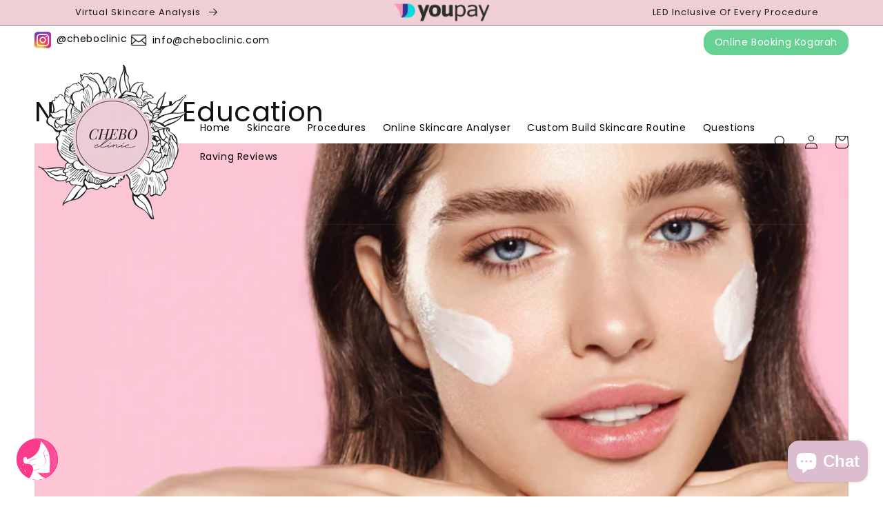

--- FILE ---
content_type: text/css
request_url: https://cheboclinic.com/cdn/shop/t/24/assets/styles.css?v=16979253304655454611680041550
body_size: 4530
content:
.header_top .grid.grid--gapless.grid--1-col.grid--2-col-tablet{margin:0}.header_top .grid__item.top_menu{font-weight:500;font-size:14px;color:#000;display:flex;justify-content:flex-end}.header_top .hed_right ul li a{font-weight:500;font-size:14px;line-height:20px;color:#000;display:inline-flex;vertical-align:middle;text-decoration:none;transition:all .5s ease-in-out;gap:6px}.header_top .hed_right ul li a:hover{color:#eccdd5;transition:all .5s ease-in-out}.header_top .hed_right ul li a img{margin:0 8px 0 0;max-width:24px;object-fit:contain}.header_top .hed_right ul{margin:0;display:block;float:left;padding-inline-start:0}.header_top .hed_right ul li{display:inline-block;margin:0}.header_top{padding:6px 0}@media screen and (max-width:500px){.header_top .grid__item.top_menu .top-m-ref{margin:0 auto}.hed_right ul{padding-inline-start:0;float:unset!important;display:flex!important;margin:0 auto;text-align:center;justify-content:space-around}.hed_right ul li{display:flex;margin:0}}.header__menu-item.list-menu__item.link.link--text.focus-inset{color:#fff;font-size:1.4rem}.header-wrapper.color-inverse.gradient.header-wrapper--border-bottom{background:transparent;position:absolute;width:100%}#shopify-section-template--15893165342882__166243961417eb78e9{background:#f5f5f5;padding:80px 0;margin-top:0}#shopify-section-template--15893165342882__1662458364155b38e8 .media.media--transparent.media--adapt img{object-fit:contain;max-width:75px}#shopify-section-template--15893165342882__1662458364155b38e8 .multicolumn-card__image-wrapper.multicolumn-card__image-wrapper--full-width.multicolumn-card-spacing{float:left;width:32%;margin:0}#shopify-section-template--15893165342882__1662458364155b38e8 .multicolumn-card .multicolumn-card__info{float:right;padding:0;width:56%;margin:0 20px 0 0}#shopify-section-template--15893165342882__1662458364155b38e8 .multicolumn-card .multicolumn-card__info h3{color:#2d2c2c;font-size:16.37px}#shopify-section-template--15893165342882__1662458364155b38e8 .multicolumn-list__item.grid__item{position:relative}#shopify-section-template--15893165342882__1662458364155b38e8 li.multicolumn-list__item.grid__item:before{content:"";background:#2d2c2c;width:2px;height:66px;position:absolute;right:0;bottom:0;z-index:9}#shopify-section-template--15893165342882__1662458364155b38e8 li:last-child.multicolumn-list__item.grid__item:before{content:"";display:none}#shopify-section-template--15893165342882__1662458364155b38e8{background:#eccdd5;padding:66px 0}#shopify-section-template--15893165342882__1662458364155b38e8 .multicolumn.background-none.no-heading{margin:0}#shopify-section-template--15893165342882__1662458364155b38e8 .multicolumn.background-none.no-heading .multicolumn-list__item.grid__item{width:25%;margin:0}.title-wrapper-with-link{margin-top:0}.title-wrapper-with-link .collection-list-title{font-size:36px;text-align:center;font-weight:500;width:100%}#Banner-template--15893165342882__image_banner.banner__box.color-background-1{text-align:left;max-width:68rem}#Banner-template--15893165342882__image_banner .banner__box.color-background-1 .banner__heading.h1{font-size:48px;font-family:Montserrat}#Banner-template--15893165342882__image_banner .banner__box.color-background-1 .banner__buttons,#shopify-section-template--15893165342882__image_banner .banner__content.banner__content--center.page-width{justify-content:flex-start}#Banner-template--15893165342882__image_banner .banner__box.color-background-1 .banner__text{font-weight:500;font-size:18px;line-height:30px;color:#fff;font-family:Montserrat}#Banner-template--15893165342882__image_banner .banner__box.color-background-1 .banner__text p{margin:40px 0}#Banner-template--15893165342882__image_banner .banner__box.color-background-1 .banner__text p .mb-1{display:block}#shopify-section-template--15893165342882__image_banner{position:relative}#shopify-section-template--15893165342882__image_banner:before{content:"";background-image:url(/cdn/shop/files/pro.png?v=1662364603);width:446px;height:596px;position:absolute;bottom:-45px;right:20%;z-index:9;background-size:64%;background-repeat:no-repeat;background-position:bottom right}#Banner-template--15893165342882__image_banner .banner__box.color-background-1{text-align:left;max-width:68rem}#shopify-section-template--15893165342882__166243961417eb78e9 .collection-list__item.grid__item{width:25%}#shopify-section-template--15893165342882__featured_products .grid__item.slider__slide{width:16%}#shopify-section-template--15893165342882__featured_products .grid__item.slider__slide .loox-rating{display:none}#shopify-section-template--15893165342882__featured_products .grid__item.slider__slide .card-information__wrapper{text-align:center}#shopify-section-template--15893165342882__featured_products .grid__item.slider__slide .price__compare{display:none}#shopify-section-template--15893165342882__featured_products{margin:0;padding:70px 0 80px}#shopify-section-template--15893165342882__featured_products .grid__item.slider__slide .card-information__wrapper .card-information__text.h5{font-size:14px;text-transform:capitalize;text-overflow:ellipsis;min-height:60px;display:block;margin:0 0 10px}#shopify-section-template--15893165342882__166244135697334da5{background:#f5f5f5;padding:80px 0 40px;margin-top:0}.image-with-text.page-width.color-scheme-background-1{margin:0 auto}#shopify-section-template--15893165342882__16624414412ec22676{background:#f5f5f5;padding:30px 0 80px}.image-with-text__grid.color-background-1.grid.grid--gapless.grid--1-col.grid--2-col-tablet.gradient{background:transparent}.image-with-text__content.image-with-text__content--adapt{padding:0}.image-with-text__grid.color-background-1.grid.grid--gapless.grid--1-col.grid--2-col-tablet.gradient.image-with-text__grid--reverse .image-with-text__content.image-with-text__content--adapt{padding-right:50px}div#shopify-section-template--15893165342882__16624414412ec22676 .image-with-text__content.image-with-text__content--adapt{padding-left:50px}#shopify-section-template--15893165342882__1662442411b05cba98{background:#eccdd5;padding:80px 0}#shopify-section-template--15893165342882__1662442411b05cba98 .multicolumn.background-none{margin:0!important}.title{width:100%;display:block;text-align:center;font-weight:500;font-size:36px}#shopify-section-template--15893165342882__1662442411b05cba98 .multicolumn-card__image-wrapper.multicolumn-card__image-wrapper--full-width.multicolumn-card-spacing{margin:0}#shopify-section-template--15893165342882__1662442411b05cba98 .multicolumn-card__info{background:#fff;padding:25px!important}#shopify-section-template--15893165342882__1662442411b05cba98 .multicolumn-card__info h3{text-align:center;font-weight:500;font-size:32px;border-bottom:1px solid #000;padding:0 0 26px;margin-bottom:30px!important}#shopify-section-template--15893165342882__1662442411b05cba98 .multicolumn-list__item.grid__item{padding:0}#shopify-section-template--15893165342882__1662442411b05cba98 .multicolumn-list li:last-child .multicolumn-card__info{background:#2d2c2c;color:#fff}#shopify-section-template--15893165342882__1662442411b05cba98 .multicolumn-list li:last-child .multicolumn-card__info h3{color:#fff;border-color:#fff}#shopify-section-template--15893165342882__1662442411b05cba98 .multicolumn-card__info p{position:relative;padding:0 0 18px 45px}#shopify-section-template--15893165342882__1662442411b05cba98 .multicolumn-card__info p:before{position:absolute;background:url(/cdn/shop/files/check.png);width:30px;height:30px;content:"";left:0;background-size:cover}#shopify-section-template--15893165342882__1662442411b05cba98 .multicolumn-list li:last-child .multicolumn-card__info p:before{background:url(/cdn/shop/files/close.png);background-size:cover}#shopify-section-template--15893165342882__1662442411b05cba98 #Slider-template--15893165342882__1662442411b05cba98{border-radius:40px;overflow:hidden}.button.button--primary{background:#eccdd5;color:#000;font-weight:400;font-size:16px;height:64px;padding:0 60px;line-height:64px;border-radius:60px;transition:all .4s ease-in-out;box-shadow:none}.button.button--primary:hover{background:#000;color:#fff;transition:all .4s ease-in-out;box-shadow:none}#shopify-section-template--15893165342882__1662442411b05cba98 .button.button--primary{background:#fff}#shopify-section-template--15893165342882__1662442411b05cba98 .button.button--primary:hover{background:#000}#shopify-section-template--15893165342882__collage{background:#eccdd5;padding:2px 0 80px;margin:0}#shopify-section-template--15893165342882__collage .collage-wrapper-title{font-weight:500;font-size:36px;margin:0 0 36px}#shopify-section-template--15893165342882__collage .collage-card__image{padding:0;border-radius:30px}#shopify-section-template--15893165342882__collage .collage-card{border:none;margin:0 10px 0 0}#shopify-section-template--15893165342882__166244707376fed52a{background:#f5f5f5;padding:90px 0 80px;margin:0}#shopify-section-template--15893165342882__166244707376fed52a .grid__item .image-with-text__content.image-with-text__content--adapt{padding-left:50px}#shopify-section-template--15893165342882__1662447479cf18195b{padding:80px 0 30px;margin:0}#shopify-section-template--15893165342882__1662447479cf18195b .multicolumn.background-none{margin:0}#shopify-section-template--15893165342882__1662447479cf18195b .multicolumn.background-none .multicolumn-list__item.grid__item{width:25%;margin:0 0 20px}#shopify-section-template--15893165342882__1662447479cf18195b .multicolumn.background-none .multicolumn-list__item.grid__item .multicolumn-card__image-wrapper.multicolumn-card__image-wrapper--full-width.multicolumn-card-spacing{margin:0 4px}#shopify-section-template--15893165342882__1662447479cf18195b .multicolumn.background-none .multicolumn-list__item.grid__item .media img{border-radius:20px}#shopify-section-template--15893165342882__1662448776c7a84119{background:#f5f5f5;padding:0 0 40px}#shopify-section-template--15893165342882__1662448776c7a84119 .blog{margin:0}.blog__title{font-weight:500;font-size:36px}.article-card__info{text-align:center;background:#f5f5f5}.article-card__image.media.media--landscape>img{object-fit:cover;background:#fff}#shopify-section-template--15893165342882__166244995187a6fe50{background:#eccdd5;padding:80px 0;margin:0}#shopify-section-template--15893165342882__166244995187a6fe50 .loox-rating{display:none}#shopify-section-template--15893165342882__166244995187a6fe50 .card-information__text.h5{font-size:14px;text-transform:capitalize;text-overflow:ellipsis;text-align:center;display:block;margin:0 0 10px}#shopify-section-template--15893165342882__1662450567af3772d9{margin:90px 0 0}#shopify-section-template--15893165342882__1662450752a4ea1397 .multicolumn-list__item.grid__item.center{width:25%;margin:0}#shopify-section-template--15893165342882__1662450752a4ea1397 .multicolumn-card{flex-direction:column-reverse;display:flex}#shopify-section-template--15893165342882__1662450752a4ea1397 .multicolumn-card__info{padding-top:0}#shopify-section-template--15893165342882__1662450752a4ea1397{margin:0;padding:0 0 40px}#shopify-section-template--15893165342882__1662450752a4ea1397 .multicolumn.background-none.no-heading{margin-top:40px}#shopify-section-template--15893165342882__1662454609fa1fa2da{background:#eccdd5;padding:80px 0;margin:0}#shopify-section-template--15893165342882__1662454609fa1fa2da .multicolumn-list__item.grid__item{width:25%;margin:0}#shopify-section-template--15893165342882__1662454609fa1fa2da .multicolumn-list__item.grid__item .multicolumn-card{background:#fff;box-shadow:4px 4px 8px #00000040;border-radius:18px}#shopify-section-template--15893165342882__1662454609fa1fa2da .multicolumn-list__item.grid__item .multicolumn-card h3{color:#000;font-weight:600;font-size:16px;letter-spacing:0}#shopify-section-template--15893165342882__1662454609fa1fa2da .multicolumn-list__item.grid__item .multicolumn-card p{font-weight:400;font-size:16px;line-height:20px}#shopify-section-template--15893165342882__1662454609fa1fa2da li:first-child.multicolumn-list__item.grid__item .multicolumn-card{background:transparent;box-shadow:none}#shopify-section-template--15893165342882__1662454609fa1fa2da li:first-child.multicolumn-list__item.grid__item .multicolumn-card h3{font-weight:500;font-size:30px;margin:0 0 30px}#shopify-section-template--15893165342882__1662454609fa1fa2da li:first-child.multicolumn-list__item.grid__item .multicolumn-card p{font-style:normal;font-weight:400;font-size:16px;line-height:30px;color:#000}#shopify-section-template--15893165342882__1662454609fa1fa2da .multicolumn.background-none.no-heading{margin:0}#shopify-section-template--15893165342882__16624555956515d8be{padding:20px 0;background:#f5f5f5}#shopify-section-template--15893165342882__16624555956515d8be .multicolumn-card{background:transparent}#shopify-section-template--15893165342882__16624555956515d8be .multicolumn-card .multicolumn-card__info h3{font-weight:500;font-size:32px;color:#000;margin:0 0 30px}#shopify-section-template--15893165342882__16624555956515d8be .multicolumn-card .media img{object-fit:contain;max-width:50%}#shopify-section-template--15893165342882__16624555956515d8be .multicolumn-card .multicolumn-card__info p{font-weight:400;font-size:16px;line-height:24px;color:#000;text-align:left}#shopify-section-template--15893165342882__16624555956515d8be .button.button--primary{margin-top:0}#shopify-section-template--15893165342882__16624555956515d8be .multicolumn-list__item.grid__item.center{position:relative}#shopify-section-template--15893165342882__16624555956515d8be li:first-child.multicolumn-list__item.grid__item.center:before{position:absolute;background:url(/cdn/shop/files/line.png?v=1662456485);width:160px;height:4px;content:"";right:-24%;background-size:cover;top:27%}#shopify-section-template--15893165342882__16624555956515d8be li:last-child.multicolumn-list__item.grid__item.center:before{position:absolute;background:url(/cdn/shop/files/line.png?v=1662456485);width:160px;height:4px;content:"";left:-20%;background-size:cover;top:27%}#shopify-section-template--15893165342882__16624555956515d8be .title-wrapper-with-link.title-wrapper--self-padded-mobile{margin:0;text-align:center;justify-content:center}#shopify-section-template--15893165342882__16624555956515d8be #Slider-template--15862016966818__16624555956515d8be{margin-top:0}.header{align-items:center}#shopify-section-template--15893165342882__1662458364155b38e8 .multicolumn-card{display:flex;align-items:center;flex-wrap:wrap;justify-content:space-between}#shopify-section-template--15893165342882__166243961417eb78e9 .collection-list__item .media{background-color:transparent;box-shadow:0 1.95671px 1.95671px #00000040;border-radius:9px}#shopify-section-template--15893165342882__166243961417eb78e9 .collection-list__item .media img{border-radius:9px}#shopify-section-template--15893165342882__166243961417eb78e9 .collection-list__item a{border:none}#shopify-section-template--15893165342882__166243961417eb78e9 .collection-list__item .card-colored.color-background-1{background:transparent}#shopify-section-template--15893165342882__166243961417eb78e9 .collection-list__item .card-colored.color-background-1 h3,#shopify-section-template--15893165342882__1662447479cf18195b .multicolumn-card__info h3{font-size:16px;font-weight:500px}.article-content:hover .article-card__title{text-decoration:none}#shopify-section-template--15893165342882__1662448776c7a84119 .article-card{background:transparent}#shopify-section-template--15893165342882__1662448776c7a84119 .article-card__image{box-shadow:0 4px 4px #00000021;border-radius:27px}#shopify-section-template--15893165342882__1662448776c7a84119 .article-card__image img{border-radius:27px}h2.image-with-text__heading.h1{font-size:36px;font-weight:500}.blog__posts.articles-wrapper{gap:30px}#shopify-section-template--15893165342882__1662448776c7a84119 .caption-with-letter-spacing{opacity:0}p{font-size:16px;font-weight:400}#shopify-section-template--15893165342882__1662448776c7a84119 .article-card__header h2{font-size:30px}.header__menu-item span{text-decoration:none}.accordion{background-color:transparent;color:#444;cursor:pointer;padding:18px;width:99%;border:none;border-top:2px solid #000;text-align:left;outline:none;font-size:20px;transition:.4s;font-family:Poppins,sans-serif;font-weight:500}.panel{padding:0 18px;display:none;background-color:#fff;overflow:hidden}#faq-sec{padding:30px 0 80px}span.down-arrow{float:right}.footer.color-background-1.gradient{float:left;width:100%;border-top:1px solid #B9B9B9;padding:50px 0 0}.footer_four_box{width:100%;background:#fff;box-shadow:0 -4px 4px #eccdd540}.footer_four_box ul{padding:0;margin:0;width:100%;display:grid;grid-template-columns:repeat(4,1fr);align-items:center}.multicolumn-card_object{width:100%;display:flex;justify-content:center;align-items:center}.footer_four_box ul li{width:100%;list-style:none;position:relative}.multicolumn-card_object .multicolumn-card__infos{width:60%}.multicolumn-card_object .multicolumn-card__infos h3{margin:0;font-size:1.6rem}.multicolumn-card_object .card_object_icon{width:40%;padding:12px}.multicolumn-card_object .card_object_icon img{width:100%;object-fit:contain}@media screen and (max-width:750px){.footer_four_box ul{grid-template-columns:1fr}.multicolumn-card_object .card_object_icon{width:20%}.multicolumn-card__infos{text-align:center}.multicolumn-card_object .multicolumn-card__infos h3{font-size:12px}}.footer p{font-size:14px}.header-wrapper.color-inverse.gradient.header-wrapper--border-bottom:not(#insil-test13 .header-wrapper.color-inverse.gradient.header-wrapper--border-bottom){background:#eccdd5;position:static}.header__icon.header__icon--search.header__icon--summary.link.link--text.focus-inset.modal__toggle:not(#insil-test13 .header__icon.header__icon--search.header__icon--summary.link.link--text.focus-inset.modal__toggle){color:#000}a#cart-icon-bubble svg.icon.icon-cart-empty:not(#insil-test13 a#cart-icon-bubble svg.icon.icon-cart-empty){color:#000}.header__inline-menu .list-menu.list-menu--inline li a:not(#insil-test13 .header__inline-menu .list-menu.list-menu--inline li a){color:#fff}#shopify-section-image-with-text-about{padding:90px 0}#shopify-section-image-with-text-about .image-with-text__media.image-with-text__media--adapt.image-with-text__media--placeholder.placeholder{display:none}#shopify-section-image-with-text-about_one{background:#eccdd5;padding:30px 0}#shopify-section-image-with-text-about_one .image-with-text__media.image-with-text__media--adapt.media img{object-fit:none}#shopify-section-image-with-text-about_one .image-with-text__grid.color-background-2.grid.grid--gapless.grid--1-col.grid--2-col-tablet.gradient .image-with-text__content.image-with-text__content--adapt{padding-left:50px}#shopify-section-image-with-text-about_two{background:#f0eeee;padding:90px 0}#shopify-section-image-with-text-about_three{padding:30px 0 60px}#shopify-section-image-with-text-about_three .image-with-text__content.image-with-text__content--adapt{padding-left:50px}#products .footer_four_box{margin:50px 0 0}#CollectionProductGrid{margin:0 0 60px}#CollectionProductGrid .full-unstyled-link{box-shadow:0 2.94667px 9.57667px .736667px #00000045;border-radius:12.5233px;padding:22px;text-align:center;margin:0 5px}#CollectionProductGrid .full-unstyled-link .card-information__text.h5{font-size:14px;text-transform:capitalize;text-overflow:ellipsis;display:block;margin:0 0 10px}#CollectionProductGrid #main-collection-product-grid .grid__item{padding:0 5px 20px}@media screen and (max-width:500px){#CollectionProductGrid .full-unstyled-link{padding:6px}#CollectionProductGrid .full-unstyled-link .card-information__text.h5{margin:0;padding:0;overflow-wrap:break-word}#main-collection-product-grid{margin-left:0}#CollectionProductGrid #main-collection-product-grid .grid__item{padding:0 0 20px}#main-collection-product-grid .grid__item .card-wrapper{height:100%}}#CollectionProductGrid #main-collection-product-grid .price.price--sold-out{justify-content:center;font-weight:700}#shopify-section-rich-text_for_rich-treatment_quiz .rich-text.color-background-1.gradient.rich-text--full-width{margin:0;padding:80px 0}#shopify-section-rich-text_for_rich-treatment_quiz .rich-text.color-background-1.gradient.rich-text--full-width .h1{margin:0 0 40px}.price,.price--on-sale .price__sale{justify-content:center}#shopify-section-image-inner-banner-for-faq .banner{min-height:48rem;flex-direction:row}#shopify-section-image-inner-banner-for-faq .banner__content--center{align-items:center!important}#shopify-section-image-inner-banner-for-faq .banner__content{justify-content:flex-start;color:#000}#shopify-section-image-inner-banner-for-faq .banner__box.color-accent-1{padding:0;text-align:left}#shopify-section-image-inner-banner-for-faq .banner__heading.h1{font-size:60px;line-height:normal;color:#000}#shopify-section-image-inner-banner-for-faq .banner__text{font-weight:500;font-size:20px;line-height:30px;color:#000}.accordion.borderbottom{border-bottom:2px solid #000}.text-center{text-align:center}.mt-5{margin-top:6rem}#shopify-section-image-inner-banner-for-contact .banner,div#Banner-template--16453753012469__16631365329e83b82a,div#Banner-template--16436001964277__1663137651c07c23bb{min-height:48rem!important;flex-direction:row}#shopify-section-image-inner-banner-for-contact .banner__content--center,div#Banner-template--16453753012469__16631365329e83b82a .banner__content--center,div#Banner-template--16436001964277__1663137651c07c23bb .banner__content--center{align-items:center!important}#shopify-section-image-inner-banner-for-contact .banner__content,div#Banner-template--16453753012469__16631365329e83b82a .banner__content,div#Banner-template--16436001964277__1663137651c07c23bb .banner__content{justify-content:flex-start;color:#000}#shopify-section-image-inner-banner-for-contact .banner__box.color-accent-1,div#Banner-template--16453753012469__16631365329e83b82a .banner__box.color-accent-1,div#Banner-template--16436001964277__1663137651c07c23bb .banner__box.color-accent-1{padding:0!important;text-align:left!important}#shopify-section-image-inner-banner-for-contact .banner__heading.h1,div#Banner-template--16453753012469__16631365329e83b82a .banner__heading.h1,div#Banner-template--16436001964277__1663137651c07c23bb .banner__heading.h1{font-size:60px;line-height:normal;color:#000}#shopify-section-image-inner-banner-for-contact .banner__text,div#Banner-template--16453753012469__16631365329e83b82a .banner__text,div#Banner-template--16436001964277__1663137651c07c23bb .banner__text{font-weight:500;font-size:20px;line-height:30px;color:#000}div#Banner-template--16453753012469__16631365329e83b82a .banner__box,div#Banner-template--16436001964277__1663137651c07c23bb .banner__box{text-align:left!important;padding:0!important}#shopify-section-contact-form_for_contact_page{padding:0 0 50px;margin-top:0}.con-address{padding:0 50px 0 0}.con-address h2{margin:0 0 30px;font-weight:400;font-size:2.7rem;line-height:1.05;color:#000}.con-address p{font-weight:400;font-size:1.6rem;color:#000}.con-address ul{padding:0;margin:40px 0 0}.con-address ul li{margin:0 0 10px;list-style:none}.con-address ul li a{font-weight:400;font-size:1.6rem;color:#000;text-decoration:none;vertical-align:middle;transition:all .5s ease-in-out;display:flex;flex-wrap:wrap;align-items:center}.con-address ul li a:hover{color:#eccdd5;transition:all .5s ease-in-out}.con-address ul li a img{margin:0 10px 0 0}#shopify-section-contact-form_for_contact_page .field .field__input{background:#ebebeb;border:1px solid #000000;border-radius:11px}.contact__button{margin:0!important}.contact__button .button.button--primary{width:100%;border-radius:11px}#shopify-section-contact-form_for_contact_page .contact.page-width.page-width--narrow.spaced-section{margin:0}#shopify-section-rich-text-for-contact{background:#eccdd5;padding:30px 0;margin:0}#shopify-section-rich-text-for-contact .rich-text__text p{font-weight:500;font-size:19px;line-height:30px;color:#000}#shopify-section-rich-text-for-contact .button.button--primary{background:#fff;font-size:34px;padding:44px 80px;margin:40px 0 20px}#shopify-section-twocolumn-for-contact{padding:90px 0;text-align:center}#shopify-section-twocolumn-for-contact h2{font-weight:500;font-size:38px;line-height:57px;color:#000;width:86%;margin:0 auto}.rich-text__textpp{font-weight:500;font-size:20px;line-height:30px;text-align:center;color:#000;min-height:90px}#shopify-section-image-with-text-testimonials{padding:90px 0 60px}#shopify-section-image-with-text-testimonials .image-with-text__media.image-with-text__media--adapt.image-with-text__media--placeholder.placeholder{display:none}#shopify-section-multicolumn-testimonials .multicolumn.background-none.no-heading,#shopify-section-multicolumn-testimonials .multicolumn-card__image-wrapper.multicolumn-card__image-wrapper--full-width.multicolumn-card-spacing{margin:0}#shopify-section-multicolumn-testimonials .multicolumn-card__info h3{font-style:normal;font-weight:500;font-size:32px;line-height:39px;color:#000;margin:6px 0 0}#shopify-section-multicolumn-testimonials .rte p{font-style:normal;font-weight:400;font-size:18px;line-height:24px;color:#000;text-align:left}#shopify-section-multicolumn-testimonials .media.media--transparent.media--adapt img{border-radius:18px}#testimonials .footer_four_box{margin:60px 0 0}.footer-block__heading{font-size:2rem}.card__badge{bottom:auto!important;top:1rem}#shopify-section-template--15893165342882__collage .card__badge{bottom:1rem!important;top:auto}@media screen and (min-width: 750px){.page-width{padding:0 1rem!important}.banner__content--center{align-items:flex-end!important}}@media (min-width:768px) and (max-width:1024px){.grid__item.top_menu{width:calc(25% - .5rem)}.grid__item.hed_right{width:calc(75% - .5rem)}#shopify-section-template--15893165342882__166243961417eb78e9 .card--media .card__text-spacing{padding-left:1rem;padding-right:1rem;text-align:center}#shopify-section-template--15893165342882__image_banner:before{right:0}#shopify-section-template--15893165342882__1662454609fa1fa2da .multicolumn-list__item.grid__item{width:50%;margin:1.5rem 0}#shopify-section-template--15893165342882__16624555956515d8be li:first-child.multicolumn-list__item.grid__item.center:before,#shopify-section-template--15893165342882__16624555956515d8be li:last-child.multicolumn-list__item.grid__item.center:before{width:90px}.media>img{object-fit:contain}.banner__media.media>img{object-fit:cover}.footer_four_box ul li,#shopify-section-template--15893165342882__1662458364155b38e8 .multicolumn.background-none.no-heading .multicolumn-list__item.grid__item{padding:1.5rem 0;width:50%}.footer_four_box ul li:before,#shopify-section-template--15893165342882__1662458364155b38e8 .multicolumn.background-none.no-heading .multicolumn-list__item.grid__item:before{display:none}#shopify-section-template--15893165342882__1662458364155b38e8{padding:20px 0}#shopify-section-template--15893165342882__featured_products .grid__item.slider__slide{width:23.5%}#insil-test13 .menu-drawer{top:30%!important;background-color:#eccdd5!important}.menu-drawer{top:10%!important;background-color:#eccdd5!important}}@media (min-width:320px) and (max-width:767px){#shopify-section-template--15893165342882__1662458364155b38e8 .multicolumn.background-none.no-heading .multicolumn-list__item.grid__item{width:100%}#shopify-section-template--15893165342882__1662458364155b38e8 li.multicolumn-list__item.grid__item:before{display:none}#shopify-section-template--15893165342882__166243961417eb78e9 .collection-list__item.grid__item,#shopify-section-template--15893165342882__featured_products .grid__item.slider__slide,#shopify-section-template--15893165342882__1662447479cf18195b .multicolumn.background-none .multicolumn-list__item.grid__item,#shopify-section-template--15893165342882__1662450752a4ea1397 .multicolumn-list__item.grid__item.center,#shopify-section-template--15893165342882__1662454609fa1fa2da .multicolumn-list__item.grid__item{width:100%}#shopify-section-template--15893165342882__16624555956515d8be li:first-child.multicolumn-list__item.grid__item.center:before,#shopify-section-template--15893165342882__16624555956515d8be li:last-child.multicolumn-list__item.grid__item.center:before{display:none}#shopify-section-template--15893165342882__image_banner:before{display:none}.image-with-text__grid.color-background-1.grid.grid--gapless.grid--1-col.grid--2-col-tablet.gradient.image-with-text__grid--reverse .image-with-text__content.image-with-text__content--adapt{padding-right:0;padding-top:2rem}p{font-size:16px}div#shopify-section-template--15893165342882__16624414412ec22676 .image-with-text__content.image-with-text__content--adapt,#shopify-section-template--15893165342882__166244707376fed52a .grid__item .image-with-text__content.image-with-text__content--adapt,#shopify-section-image-with-text-about_one .image-with-text__grid.color-background-2.grid.grid--gapless.grid--1-col.grid--2-col-tablet.gradient .image-with-text__content.image-with-text__content--adapt,#shopify-section-image-with-text-about_three .image-with-text__content.image-with-text__content--adapt{padding-left:0;padding-top:2rem}.title,.title-wrapper-with-link .collection-list-title,h2.image-with-text__heading.h1,.blog__title,#shopify-section-template--15893165342882__1662454609fa1fa2da li:first-child.multicolumn-list__item.grid__item .multicolumn-card h3,#shopify-section-template--15893165342882__collage .collage-wrapper-title,.con-address h2,#shopify-section-twocolumn-for-contact h2{font-size:28px;line-height:42px}#Slider-template--15893165342882__1662454609fa1fa2da .multicolumn-list__item grid__item .background-none .multicolumn-card__image-wrapper+.multicolumn-card__info{padding:2.5rem!important}#Slider-template--15893165342882__1662454609fa1fa2da .multicolumn-list__item grid__item .multicolumn-card{margin:1rem 0}#shopify-section-template--15893165342882__1662442411b05cba98 .multicolumn-list li:last-child .multicolumn-card__info p:before,#shopify-section-template--15893165342882__1662442411b05cba98 .multicolumn-card__info p:before{background-size:contain;width:20px;height:20px;top:8px}.accordion{font-size:18px}#shopify-section-template--15893165342882__1662442411b05cba98 .multicolumn-card__info h3,#shopify-section-template--15893165342882__1662448776c7a84119 .article-card__header h2,#shopify-section-template--15893165342882__16624555956515d8be .multicolumn-card .multicolumn-card__info h3{font-size:24px}.blog__title,#shopify-section-template--15893165342882__16624555956515d8be .multicolumn-card .multicolumn-card__info p{text-align:center}#Slider-template--15893165342882__16624555956515d8be .media--transparent.media--adapt{padding-bottom:40%!important}#shopify-section-template--15893165342882__16624555956515d8be .multicolumn-card .media img{object-fit:contain}#Slider-template--15893165342882__16624555956515d8be .multicolumn-card-spacing{padding-top:1rem}#Slider-template--15893165342882__1662454609fa1fa2da .multicolumn-list__item.grid__item .multicolumn-card__info{padding:2rem!important}#Slider-template--15893165342882__1662454609fa1fa2da .multicolumn-list__item.grid__item{margin:1.5rem 0}#shopify-section-template--15893165342882__166244995187a6fe50,#shopify-section-template--15893165342882__featured_products,#shopify-section-template--15893165342882__166244707376fed52a,#shopify-section-template--15893165342882__1662447479cf18195b,#shopify-section-template--15893165342882__1662448776c7a84119,#shopify-section-template--15893165342882__166243961417eb78e9,#shopify-section-template--15893165342882__1662442411b05cba98,#shopify-section-template--15893165342882__1662458364155b38e8,#shopify-section-twocolumn-for-contact,#shopify-section-image-with-text-about,#shopify-section-image-with-text-about_two{padding:50px 0!important}#shopify-section-template--15893165342882__166244135697334da5{padding:50px 0 30px!important}#faq-sec,#shopify-section-template--15893165342882__16624414412ec22676,#shopify-section-template--15893165342882__collage,#shopify-section-template--15893165342882__1662454609fa1fa2da,#shopify-section-image-with-text-about_three{padding:0 0 50px!important}#shopify-section-template--15893165342882__16624555956515d8be,#shopify-section-template--15893165342882__1662450752a4ea1397 .multicolumn.background-none.no-heading,#shopify-section-contact-form_for_contact_page,#shopify-section-image-with-text-about_one .image-with-text.page-width.color-scheme-background-2{margin-top:0}.footer__content-top{padding-right:2rem!important;padding-left:2rem!important}.footer.color-background-1.gradient{padding:30px 0 0}.footer-block__details-content .list-menu__item--link{padding-top:.5rem!important;padding-bottom:.5rem!important}.banner__content.banner__content--center.page-width{position:absolute;top:10%;padding:0 1.5rem}#insil-test13 .banner__content.banner__content--center.page-width{position:absolute;top:23%;padding:0 1.5rem}#Banner-template--15893165342882__image_banner .banner__box.color-background-1 .banner__heading.h1{font-size:36px;color:#fff}#Banner-template--15893165342882__image_banner .banner__box.color-background-1,#shopify-section-image-inner-banner-for-contact .banner__box.color-accent-1,#shopify-section-image-inner-banner-for-faq .banner__box.color-accent-1{background-color:transparent!important}#Banner-template--15893165342882__image_banner .banner__box.color-background-1 .banner__text,#shopify-section-image-inner-banner-for-contact .banner__text,.con-address p,#shopify-section-rich-text-for-contact .rich-text__text p,#shopify-section-image-inner-banner-for-faq .banner__text{font-size:16px;line-height:30px}.button.button--primary{height:auto;line-height:1.05;padding:0 54px}#Banner-template--15893165342882__image_banner .banner__box.color-background-1 .banner__text p{margin:24px 0}#shopify-section-template--15893165342882__1662450752a4ea1397 .multicolumn-card__info{padding-top:2rem!important;padding-bottom:1rem!important}#insil-test13 .menu-drawer{top:30%!important;background-color:#eccdd5!important}.menu-drawer{top:10%!important;background-color:#eccdd5!important}.list-menu__item{color:#000!important}#shopify-section-image-inner-banner-for-contact .banner__heading.h1,#shopify-section-image-inner-banner-for-faq .banner__heading.h1{font-size:40px}.banner__media img{object-position:center right}#shopify-section-image-inner-banner-for-contact .banner,#shopify-section-image-inner-banner-for-faq .banner{min-height:auto}.con-address{padding:0}#shopify-section-rich-text-for-contact .button.button--primary{font-size:22px;padding:30px 60px;margin:30px 0 0}#shopify-section-twocolumn-for-contact h2{width:100%}#shopify-section-twocolumn-for-contact .grid__item{margin:1.5rem 0}}.full-unstyled-link{box-shadow:0 2.94667px 9.57667px .736667px #00000045;border-radius:12.5233px;padding:22px;text-align:center;margin:0 5px}.product-form__submit{border-radius:40px}.quantity{border:1px solid #000!important}.product__info-wrapper.grid__item{color:#000!important;line-height:26px}.product__info-wrapper p{font-size:16px!important}ul.product__media-list.grid li.product__media-item.grid__item.slider__slide:not(ul.product__media-list.grid li.product__media-item.grid__item.slider__slide:first-child){max-width:25%!important}.rowspan.page-width{display:flex}section#shopify-section-template--16444966404341__16629634109226c6f2{background-color:#f0cfd4}.faq-col{width:50%}div#shopify-section-template--16453753012469__1662977458bf66cf09{background:#f5f5f5;padding:70px 0 80px;margin-top:0}div#shopify-section-template--16453753012469__1662977458bf66cf09 img{border-radius:30px}.image-with-text__content.image-with-text__content--adapt{padding-left:50px}section#shopify-section-template--16453753012469__1662979539ac13b388 .multicolumn.background-none.no-heading{background-color:#f0cfd4;padding:80px 0}section#shopify-section-template--16453753012469__1662979539ac13b388 .multicolumn-list h3{font-size:100px;color:#fff;font-weight:500}section#shopify-section-template--16453753012469__1662979539ac13b388 .multicolumn-list p,div#shopify-section-template--16453753012469__1662980905968f2928 p{font-size:29px!important;color:#000!important}section#shopify-section-template--16453753012469__16629802408ddbcfae .multicolumn-list h3{font-size:20px;font-weight:700;line-height:30px}div#shopify-section-template--16453753012469__1662980905968f2928{background:#f0cfd4}div#shopify-section-template--16453753012469__1662980905968f2928 .image-with-text.page-width{padding:80px 0!important}div#shopify-section-template--16453753012469__1662980905968f2928 .image-with-text__content{padding:0!important}div#shopify-section-template--16453753012469__1662980905968f2928 .media>img{object-fit:contain;border-radius:100%;max-width:380px!important;height:auto}section#shopify-section-template--16453753012469__1662982559673896a3 .multicolumn-list h3{font-size:38px;font-weight:500}section#shopify-section-template--16453753012469__1662982559673896a3 .multicolumn-list p{font-size:20px!important;color:#000!important;font-weight:500!important}section#shopify-section-template--16453753012469__166297716554408e9f h2.title,section#shopify-section-template--16453753012469__166297716554408e9f{margin-top:0!important}section#shopify-section-template--16453753012469__166297716554408e9f #faq-sec{padding-bottom:0!important}section#shopify-section-template--16453753012469__16629772225db2aa39 .center{padding-bottom:80px}section#shopify-section-template--16453753012469__166298433678f82f86 a.button.button--primary{background:#fff;font-size:22px}section#shopify-section-template--16453753012469__166298433678f82f86 a.button.button--primary:hover{color:#000!important}#shopify-section-template--15893165342882__166243961417eb78e9 .card__text-spacing{padding-left:0!important}section#shopify-section-template--15893165342882__featured_products input.button{display:none!important}section#shopify-section-template--15893165342882__collage .full-unstyled-link,section#shopify-section-template--15893165342882__featured_products .full-unstyled-link,section#shopify-section-template--15893165342882__166244995187a6fe50 .full-unstyled-link{box-shadow:none;padding:0;text-align:-webkit-auto}section#shopify-section-template--15893165342882__166244995187a6fe50 input.button{background:#fff!important;border-radius:40px;color:#000}section#shopify-section-template--16453753012469__166306015680e08e70 .rich-text{background:#f5f5f5;margin-bottom:0;padding-top:70px}section#shopify-section-template--16453753012469__166306015680e08e70 .rich-text__blocks{max-width:100%!important}section#shopify-section-template--16453753012469__16630629112f627b0e h2{text-align:center}.rich-text__blocks{text-align:center}input.button,button.shopify-payment-button__button{background:#4b4b4b!important;border-radius:40px}button.shopify-payment-button__button:hover{box-shadow:none!important}@media only screen and (max-width: 1300px) and (min-width: 1440px){#shopify-section-template--15893165342882__image_banner:before{right:10%!important}}@media screen and (min-width: 769px){.banner--adapt{height:850px!important}}@media only screen and (max-width: 768px) and (min-width: 1024px){#Banner-template--15893165342882__image_banner .banner__box.color-background-1{padding-bottom:0!important;padding-top:180px!important}}@media only screen and (min-width: 1025px){#Banner-template--15893165342882__image_banner.banner__box.color-background-1{padding-bottom:5rem}}@media only screen and (max-width: 767px){.banner--adapt{height:600px!important}.banner{min-height:70rem!important}.banner__box{padding:20px 0!important}}
/*# sourceMappingURL=/cdn/shop/t/24/assets/styles.css.map?v=16979253304655454611680041550 */


--- FILE ---
content_type: text/css
request_url: https://cheboclinic.com/cdn/shop/t/24/assets/announcement-bar.css?v=109022544998664342841663544332
body_size: -517
content:
.announcement-bar{display:grid;grid-template-columns:1fr 1fr 1fr;grid-template-areas:"link image cert";align-items:center;justify-items:center}.announcement-bar__link{grid-area:link}.announcement-bar__image{grid-area:image;max-height:25px}.cert{grid-area:cert}@media screen and (max-width:750px){.announcement-bar.desktop{display:none}}@media screen and (max-width:767px){.announcement-bar{display:flex;flex-direction:column;align-items:center;justify-items:center}}
/*# sourceMappingURL=/cdn/shop/t/24/assets/announcement-bar.css.map?v=109022544998664342841663544332 */


--- FILE ---
content_type: text/css
request_url: https://cheboclinic.com/cdn/shop/t/24/assets/announcement-slides.css?v=98616172126082067431663544474
body_size: -618
content:
.announcement-slides-wrapper {
  width:100%;
  background-color:var(--gradient-base-accent-1);
  display:flex;
  justify-content:center;
  align-items:center;
      overflow: hidden;
}

.announcement-slide {
  color:#fff!important;
  text-align:center;
  font-size:16px;
  display:flex!important;
  justify-content:center;
  align-items:center;
}

.announcement-slide img {
  height:27px;
}

@media screen and (min-width:751px) {
  .announcement-slides-wrapper {
    display:none; 
  }
}

--- FILE ---
content_type: text/css
request_url: https://cheboclinic.com/cdn/shop/t/24/assets/sm.css?v=29445347829459975791682901957
body_size: -505
content:
sm-wrp{display:flex;max-width:100%;width:100%;overflow:hidden;justify-content:center}.sm-link{width:max-content;text-decoration:none;color:#000;transition:.2s all ease-in;font-family:Helvetica;text-align:center;line-height:1;font-size:14px;font-weight:300}.sm-link:hover{text-shadow:0 0 .1rem #000000}.sm-wrp .slick-slide{width:max-content;display:flex;justify-content:center;align-items:baseline;margin:0 12px}.sm-wrp .slick-slide>div{display:flex}.sm-wrp .slick-list{width:100%;padding:12px 0 6px}@media screen and (max-width:767px){.sm-wrp{padding-bottom:24px}}@media screen and (min-width:768px){.sm-wrp{display:none}}
/*# sourceMappingURL=/cdn/shop/t/24/assets/sm.css.map?v=29445347829459975791682901957 */


--- FILE ---
content_type: text/css
request_url: https://cheboclinic.com/cdn/shop/t/24/assets/good-points.css?v=63904483727238456121674770538
body_size: -342
content:
.icon_text_wrapper{width:100%;padding:24px 0}.icon_text_blocks{display:grid;grid-template-columns:1fr 1fr 1fr 1fr;align-items:center;margin:0 auto;background-color:transparent;max-width:1400px}.icon_text_block img{max-width:50px;height:30px}.icon_text_block{display:flex;justify-content:center;align-items:center;gap:10px;position:relative;padding:12px}.icon_text.rte{color:#000;text-align:center}@media screen and (max-width:749px){.icon_text_blocks{flex-direction:column;align-items:center;justify-content:center}.icon_text_block,.icon_text_bloc_link{flex-direction:column}}.icon_text_block:not(:first-child):before{content:"";position:absolute;height:70px;width:.15rem;background-color:#ffffff9c;left:0}@media screen and (max-width:989px){.icon_text_blocks{row-gap:50px}.icon_text_block:not(:first-child):before{content:"";position:inherit;height:0px;width:0rem;background-color:transparent}.icon_text_block img{height:18px}.icon_text.rte{font-size:15px;text-align:center}}@media screen and (max-width:500px){.icon_text_wrapper{padding:36px 0}.icon_text_blocks{row-gap:25px;padding:0 10px}.icon_text.rte{font-size:14px;line-height:1.25}.icon_text_block{display:flex;justify-content:flex-start;align-items:center;gap:0px;position:relative;flex-grow:1;height:100%}}.icon_text_bloc_link{display:flex;justify-content:center;align-items:center;gap:6px;text-decoration:none}
/*# sourceMappingURL=/cdn/shop/t/24/assets/good-points.css.map?v=63904483727238456121674770538 */


--- FILE ---
content_type: text/css
request_url: https://static.getfaceage.com/v2.0/faceage.css
body_size: 11744
content:
:root {
    --font-mono: Inter, -apple-system, BlinkMacSystemFont, "Segoe UI", Helvetica, Arial, sans-serif, "Apple Color Emoji", "Segoe UI Emoji";
    --background: #F9FAFC;
    --color: #000;
    --divider: #E6E8F0;
    --basic: rgba(239, 55, 134);
    --error: #da005c;
    --basic_action: rgb(239, 55, 134);
    --color_action: #fff;
    --submit_action: rgb(8, 211, 144);
    --circle_action: #fff;
    --color_circle_action: #000;
    --base_border_radius: 40px;
    --base_border: #ccc;
    --quiz_input_color: rgb(200 200 200);
    --background_upload_color: #fff0fb;
    --accepted_status: rgb(8, 211, 144);
    --not_accepted_status: rgb(239, 55, 134);
    --product_shadow: 0;
    --product_border: rgb(200 200 200);
    --product_padding: 10;
    --product_action: rgb(239, 55, 134);
}


* {
    box-sizing: border-box;
}
body {
    font-size: 1rem;
    font-weight: 400;
    line-height: 1.5;
    font-family: Inter, -apple-system, BlinkMacSystemFont, "Segoe UI", Helvetica, Arial, sans-serif, "Apple Color Emoji", "Segoe UI Emoji";
    -webkit-user-select: none; /* Safari */
    -ms-user-select: none; /* IE 10 and IE 11 */
    user-select: none; /* Standard syntax */
    background-position: center;
    background-size: cover;
}


.FaceGrid-container {
    width: 100%;
    display: flex;
    flex-wrap: wrap;
    box-sizing: border-box;
}
.FaceGrid-item {
    margin: 0;
    box-sizing: border-box;
}
.FaceGrid-zeroMinWidth {
    min-width: 0;
}
.FaceGrid-direction-xs-column {
    flex-direction: column;
}
.FaceGrid-direction-xs-column-reverse {
    flex-direction: column-reverse;
}
.FaceGrid-direction-xs-row-reverse {
    flex-direction: row-reverse;
}
.FaceGrid-wrap-xs-nowrap {
    flex-wrap: nowrap;
}
.FaceGrid-wrap-xs-wrap-reverse {
    flex-wrap: wrap-reverse;
}
.FaceGrid-align-items-xs-center {
    align-items: center;
}
.FaceGrid-align-items-xs-flex-start {
    align-items: flex-start;
}
.FaceGrid-align-items-xs-flex-end {
    align-items: flex-end;
}
.FaceGrid-align-items-xs-baseline {
    align-items: baseline;
}
.FaceGrid-align-content-xs-center {
    align-content: center;
}
.FaceGrid-align-content-xs-flex-start {
    align-content: flex-start;
}
.FaceGrid-align-content-xs-flex-end {
    align-content: flex-end;
}
.FaceGrid-align-content-xs-space-between {
    align-content: space-between;
}
.FaceGrid-align-content-xs-space-around {
    align-content: space-around;
}
.FaceGrid-justify-content-xs-center {
    justify-content: center;
}
.FaceGrid-justify-content-xs-flex-end {
    justify-content: flex-end;
}
.FaceGrid-justify-content-xs-space-between {
    justify-content: space-between;
}
.FaceGrid-justify-content-xs-space-around {
    justify-content: space-around;
}
.FaceGrid-justify-content-xs-space-evenly {
    justify-content: space-evenly;
}
.FaceGrid-spacing-xs-1 {
    width: calc(100% + 8px);
    margin: -4px;
}
.FaceGrid-spacing-xs-1 > .FaceGrid-item {
    padding: 4px;
}
.FaceGrid-spacing-xs-2 {
    width: calc(100% + 16px);
    margin: -8px;
}
.FaceGrid-spacing-xs-2 > .FaceGrid-item {
    padding: 8px;
}
.FaceGrid-spacing-xs-3 {
    width: calc(100% + 24px);
    margin: -12px;
}
.FaceGrid-spacing-xs-3 > .FaceGrid-item {
    padding: 12px;
}
.FaceGrid-spacing-xs-4 {
    width: calc(100% + 32px);
    margin: -16px;
}
.FaceGrid-spacing-xs-4 > .FaceGrid-item {
    padding: 16px;
}
.FaceGrid-spacing-xs-5 {
    width: calc(100% + 40px);
    margin: -20px;
}
.FaceGrid-spacing-xs-5 > .FaceGrid-item {
    padding: 20px;
}
.FaceGrid-spacing-xs-6 {
    width: calc(100% + 48px);
    margin: -24px;
}
.FaceGrid-spacing-xs-6 > .FaceGrid-item {
    padding: 24px;
}
.FaceGrid-spacing-xs-7 {
    width: calc(100% + 56px);
    margin: -28px;
}
.FaceGrid-spacing-xs-7 > .FaceGrid-item {
    padding: 28px;
}
.FaceGrid-spacing-xs-8 {
    width: calc(100% + 64px);
    margin: -32px;
}
.FaceGrid-spacing-xs-8 > .FaceGrid-item {
    padding: 32px;
}
.FaceGrid-spacing-xs-9 {
    width: calc(100% + 72px);
    margin: -36px;
}
.FaceGrid-spacing-xs-9 > .FaceGrid-item {
    padding: 36px;
}
.FaceGrid-spacing-xs-10 {
    width: calc(100% + 80px);
    margin: -40px;
}
.FaceGrid-spacing-xs-10 > .FaceGrid-item {
    padding: 40px;
}
.FaceGrid-grid-xs-auto {
    flex-grow: 0;
    max-width: none;
    flex-basis: auto;
}
.FaceGrid-grid-xs-true {
    flex-grow: 1;
    max-width: 100%;
    flex-basis: 0;
}
.FaceGrid-grid-xs-1 {
    flex-grow: 0;
    max-width: 8.333333%;
    flex-basis: 8.333333%;
}
.FaceGrid-grid-xs-2 {
    flex-grow: 0;
    max-width: 16.666667%;
    flex-basis: 16.666667%;
}
.FaceGrid-grid-xs-3 {
    flex-grow: 0;
    max-width: 25%;
    flex-basis: 25%;
}
.FaceGrid-grid-xs-4 {
    flex-grow: 0;
    max-width: 33.333333%;
    flex-basis: 33.333333%;
}
.FaceGrid-grid-xs-5 {
    flex-grow: 0;
    max-width: 41.666667%;
    flex-basis: 41.666667%;
}
.FaceGrid-grid-xs-6 {
    flex-grow: 0;
    max-width: 50%;
    flex-basis: 50%;
}
.FaceGrid-grid-xs-7 {
    flex-grow: 0;
    max-width: 58.333333%;
    flex-basis: 58.333333%;
}
.FaceGrid-grid-xs-8 {
    flex-grow: 0;
    max-width: 66.666667%;
    flex-basis: 66.666667%;
}
.FaceGrid-grid-xs-9 {
    flex-grow: 0;
    max-width: 75%;
    flex-basis: 75%;
}
.FaceGrid-grid-xs-10 {
    flex-grow: 0;
    max-width: 83.333333%;
    flex-basis: 83.333333%;
}
.FaceGrid-grid-xs-11 {
    flex-grow: 0;
    max-width: 91.666667%;
    flex-basis: 91.666667%;
}
.FaceGrid-grid-xs-12 {
    flex-grow: 0;
    max-width: 100%;
    flex-basis: 100%;
}

.point_analysis {
    text-align: center;
    color: var(--color_action);
    text-shadow: -1px 1px #000000d1;
    cursor: pointer;
}

.point_analysis .count_box {
    background-color: rgb(0 0 0 / 24%);
    width: 50px;
    height: 50px;
    border-radius: 50%;
    margin: 0 auto 2px;
    display: flex;
    align-items: center;
    align-content: center;
}
.point_analysis.all_products .count_box {
    background-color: rgb(0 0 0 / 4%);
}
.point_analysis .label_box {
    white-space: nowrap;
    overflow: hidden !important;
    text-overflow: ellipsis;
    font-size: 13px;
}
.point_analysis .progress-container {
    position: relative;
    width: 50px;
    height: 50px;
}

.point_analysis .MuiCircularProgress-svg {
    width: 50px;
    height: 50px;
    transform: rotate(-90deg);
}

.point_analysis .MuiCircularProgress-circle {
    stroke: var(--error);
    stroke-dasharray: 126.92;
    stroke-dashoffset: 126.92;
    transition: stroke-dashoffset 0.35s;
}

.point_analysis .progress-label {
    position: absolute;
    top: 50%;
    left: 50%;
    transform: translate(-50%, -50%);
    font-size: 1em;
    color: var(--error);
    text-shadow: 0px 0px 13px #0000007a;
}

.recommendation_modal_window .point_analysis .progress-label {
    text-shadow: 0 0 transparent;
}

.point_analysis.all_products .count_box .products_ico {
    width: 100%;
    height: 100%;
    background-position: center;
    background-size: cover;
    background-repeat: no-repeat;
    border: 0 solid #fff;
    border-radius: 50%;
    -webkit-transition: all 0.2s;
    -moz-transition: all 0.2s;
    -ms-transition: all 0.2s;
    -o-transition: all 0.2s;
    transition: all 0.2s;
}
.point_analysis.all_products .count_box .products_ico svg{
    width: 28px;
    height: 28px;
    margin-top: 9px;
}

.point_analysis.all_products.active .count_box .products_ico {
    border: 2px solid var(--basic);
}
.point_analysis.all_products.active .count_box .products_ico svg{
    fill: var(--basic);
}

.face_slide .swiper-slide {
    width: 82px !important;
}

.face_slide {
    opacity: 1;
    -webkit-transition: all 0.2s;
    -moz-transition: all 0.2s;
    -ms-transition: all 0.2s;
    -o-transition: all 0.2s;
    transition: all 0.2s;
}
/*.face_slide:hover {
    opacity: 1;
}*/
.skin_info_ico{
    width: 28px;
    height: 28px;
    margin: 0 auto;
}
.skin_info_ico svg{
    width: 28px;
    height: 28px;
    margin-top: 2px;
}
.point_analysis.skin_info.active .count_box {
    background: var(--basic);
}
.point_analysis.skin_info .count_box svg {
    fill: var(--basic);
}
.point_analysis.skin_info.active .count_box svg {
    fill: #fff;
}

.face_slide .swiper-button-next, .face_slide .swiper-button-prev {
    color: var(--color_action);
    text-shadow: -3px 0px black;
    opacity: 0;
    -webkit-transition: all 0.2s;
    -moz-transition: all 0.2s;
    -ms-transition: all 0.2s;
    -o-transition: all 0.2s;
    transition: all 0.2s;
    /* font-size: 12px !important; */
}
.face_slide:hover .swiper-button-next, .face_slide:hover .swiper-button-prev {
    opacity: 1;
}

.face_slide .swiper-button-next:after, .face_slide .swiper-button-prev:after {
    font-size: 26px;
}

.face_slide .swiper-button-next.swiper-button-disabled, .face_slide .swiper-button-prev.swiper-button-disabled {
    display: none;
}

.recommendation_modal_window .main {
    max-width: 1140px;
    margin-right: auto;
    margin-left: auto;
    margin-bottom: 25px;
}


.products .product_item_box {
    width: 25%;
    display: inline-block;
    vertical-align: top;
    padding: 10px;
}
.products .product_item_box a{
    color: #000;
    text-decoration: none;
}

.product_problem_support.swiper.myProductProblem {
    margin-bottom: 10px !important;
}

.products {
    justify-content: space-between;
    align-items: start;
    margin: 0 -10px 10px;
}

.swiper.myProducts {
    text-align: center;
    margin: 0 auto;
}


.product_item {
    /*border: 1px solid #ccc;*/
    padding: 10px;
    border-radius: 15px;

}

.product_item .routine_group {
    margin-bottom: 6px;
    font-size: 12px;
    white-space: nowrap;
    overflow: hidden;
    text-overflow: ellipsis;
}

.product_item img.product_image {
    width: 100%;
}

.product_item h2.product_title {
    font-size: 15px;
    font-weight: 600;
    margin: 4px 0;
    white-space: nowrap;
    overflow: hidden;
    text-overflow: ellipsis;
}

.product_item p.product_description {
    font-size: 12px;
    margin: 0;
    color: #0000008a;
    margin-bottom: 10px;
}

.product_item .product_problem_item {
    background: #dcdcdc;
    color: #575757;
    padding: 4px 9px;
    border-radius: 23px;
    text-align: center;
    font-size: 13px;
}



.product_item .product_problem_support .swiper-wrapper {
    height: auto;
}
.product_item .product_problem_support .swiper-slide {
    width: auto;
}

.product_item  .product_price {
    margin-top: 18px;
    font-size: 14px;
    font-weight: 600;
    margin-bottom: 6px;
}

.product_item .product_price .old {
    margin-left: 6px;
    font-size: 11px;
    opacity: 0.3;
    text-decoration: line-through;
}

.product_item .product_variables {
    margin: 10px 0;
}
.product_item .product_variables .item{
    justify-content: space-between;
    align-items: center;
    margin-bottom: 10px;
}

.product_item .product_variables label {
    font-size: 13px;
    width: 35%;
    display: inline-block;
    vertical-align: middle;
}

.product_item .product_variables select {
    width: 65%;
    padding: 8px;
    font-size: 14px;
    border-radius: 9px;
    border: 1px solid #D1D5DB;
    color: #6B7280;
    display: inline-block;
    vertical-align: middle;
    margin: 0;
}
.product_item  button {
    border: 1px solid var(--product_action);
    background: transparent;
    padding: 12px;
    border-radius: 10px;
    display: block;
    color: var(--product_action);
    font-weight: bold;
    cursor: pointer;
    width: 100%;

    -webkit-transition: all 0.2s;
    -moz-transition: all 0.2s;
    -ms-transition: all 0.2s;
    -o-transition: all 0.2s;
    transition: all 0.2s;
}
.product_item  button.active {
    color: var(--product_action);
}
.product_item  button:hover {
    background: var(--product_action);
    color: var(--color_action);
}




@media (min-width:600px) {
    .FaceGrid-grid-sm-auto {
        flex-grow: 0;
        max-width: none;
        flex-basis: auto;
    }
    .FaceGrid-grid-sm-true {
        flex-grow: 1;
        max-width: 100%;
        flex-basis: 0;
    }
    .FaceGrid-grid-sm-1 {
        flex-grow: 0;
        max-width: 8.333333%;
        flex-basis: 8.333333%;
    }
    .FaceGrid-grid-sm-2 {
        flex-grow: 0;
        max-width: 16.666667%;
        flex-basis: 16.666667%;
    }
    .FaceGrid-grid-sm-3 {
        flex-grow: 0;
        max-width: 25%;
        flex-basis: 25%;
    }
    .FaceGrid-grid-sm-4 {
        flex-grow: 0;
        max-width: 33.333333%;
        flex-basis: 33.333333%;
    }
    .FaceGrid-grid-sm-5 {
        flex-grow: 0;
        max-width: 41.666667%;
        flex-basis: 41.666667%;
    }
    .FaceGrid-grid-sm-6 {
        flex-grow: 0;
        max-width: 50%;
        flex-basis: 50%;
    }
    .FaceGrid-grid-sm-7 {
        flex-grow: 0;
        max-width: 58.333333%;
        flex-basis: 58.333333%;
    }
    .FaceGrid-grid-sm-8 {
        flex-grow: 0;
        max-width: 66.666667%;
        flex-basis: 66.666667%;
    }
    .FaceGrid-grid-sm-9 {
        flex-grow: 0;
        max-width: 75%;
        flex-basis: 75%;
    }
    .FaceGrid-grid-sm-10 {
        flex-grow: 0;
        max-width: 83.333333%;
        flex-basis: 83.333333%;
    }
    .FaceGrid-grid-sm-11 {
        flex-grow: 0;
        max-width: 91.666667%;
        flex-basis: 91.666667%;
    }
    .FaceGrid-grid-sm-12 {
        flex-grow: 0;
        max-width: 100%;
        flex-basis: 100%;
    }
}
@media (min-width:1000px) {
    .FaceGrid-grid-md-auto {
        flex-grow: 0;
        max-width: none;
        flex-basis: auto;
    }
    .FaceGrid-grid-md-true {
        flex-grow: 1;
        max-width: 100%;
        flex-basis: 0;
    }
    .FaceGrid-grid-md-1 {
        flex-grow: 0;
        max-width: 8.333333%;
        flex-basis: 8.333333%;
    }
    .FaceGrid-grid-md-2 {
        flex-grow: 0;
        max-width: 16.666667%;
        flex-basis: 16.666667%;
    }
    .FaceGrid-grid-md-3 {
        flex-grow: 0;
        max-width: 25%;
        flex-basis: 25%;
    }
    .FaceGrid-grid-md-4 {
        flex-grow: 0;
        max-width: 33.333333%;
        flex-basis: 33.333333%;
    }
    .FaceGrid-grid-md-5 {
        flex-grow: 0;
        max-width: 41.666667%;
        flex-basis: 41.666667%;
    }
    .FaceGrid-grid-md-6 {
        flex-grow: 0;
        max-width: 50%;
        flex-basis: 50%;
    }
    .FaceGrid-grid-md-7 {
        flex-grow: 0;
        max-width: 58.333333%;
        flex-basis: 58.333333%;
    }
    .FaceGrid-grid-md-8 {
        flex-grow: 0;
        max-width: 66.666667%;
        flex-basis: 66.666667%;
    }
    .FaceGrid-grid-md-9 {
        flex-grow: 0;
        max-width: 75%;
        flex-basis: 75%;
    }
    .FaceGrid-grid-md-10 {
        flex-grow: 0;
        max-width: 83.333333%;
        flex-basis: 83.333333%;
    }
    .FaceGrid-grid-md-11 {
        flex-grow: 0;
        max-width: 91.666667%;
        flex-basis: 91.666667%;
    }
    .FaceGrid-grid-md-12 {
        flex-grow: 0;
        max-width: 100%;
        flex-basis: 100%;
    }
}
@media (min-width:1200px) {
    .FaceGrid-grid-lg-auto {
        flex-grow: 0;
        max-width: none;
        flex-basis: auto;
    }
    .FaceGrid-grid-lg-true {
        flex-grow: 1;
        max-width: 100%;
        flex-basis: 0;
    }
    .FaceGrid-grid-lg-1 {
        flex-grow: 0;
        max-width: 8.333333%;
        flex-basis: 8.333333%;
    }
    .FaceGrid-grid-lg-2 {
        flex-grow: 0;
        max-width: 16.666667%;
        flex-basis: 16.666667%;
    }
    .FaceGrid-grid-lg-3 {
        flex-grow: 0;
        max-width: 25%;
        flex-basis: 25%;
    }
    .FaceGrid-grid-lg-4 {
        flex-grow: 0;
        max-width: 33.333333%;
        flex-basis: 33.333333%;
    }
    .FaceGrid-grid-lg-5 {
        flex-grow: 0;
        max-width: 41.666667%;
        flex-basis: 41.666667%;
    }
    .FaceGrid-grid-lg-6 {
        flex-grow: 0;
        max-width: 50%;
        flex-basis: 50%;
    }
    .FaceGrid-grid-lg-7 {
        flex-grow: 0;
        max-width: 58.333333%;
        flex-basis: 58.333333%;
    }
    .FaceGrid-grid-lg-8 {
        flex-grow: 0;
        max-width: 66.666667%;
        flex-basis: 66.666667%;
    }
    .FaceGrid-grid-lg-9 {
        flex-grow: 0;
        max-width: 75%;
        flex-basis: 75%;
    }
    .FaceGrid-grid-lg-10 {
        flex-grow: 0;
        max-width: 83.333333%;
        flex-basis: 83.333333%;
    }
    .FaceGrid-grid-lg-11 {
        flex-grow: 0;
        max-width: 91.666667%;
        flex-basis: 91.666667%;
    }
    .FaceGrid-grid-lg-12 {
        flex-grow: 0;
        max-width: 100%;
        flex-basis: 100%;
    }
}
@media (min-width:1920px) {
    .FaceGrid-grid-xl-auto {
        flex-grow: 0;
        max-width: none;
        flex-basis: auto;
    }
    .FaceGrid-grid-xl-true {
        flex-grow: 1;
        max-width: 100%;
        flex-basis: 0;
    }
    .FaceGrid-grid-xl-1 {
        flex-grow: 0;
        max-width: 8.333333%;
        flex-basis: 8.333333%;
    }
    .FaceGrid-grid-xl-2 {
        flex-grow: 0;
        max-width: 16.666667%;
        flex-basis: 16.666667%;
    }
    .FaceGrid-grid-xl-3 {
        flex-grow: 0;
        max-width: 25%;
        flex-basis: 25%;
    }
    .FaceGrid-grid-xl-4 {
        flex-grow: 0;
        max-width: 33.333333%;
        flex-basis: 33.333333%;
    }
    .FaceGrid-grid-xl-5 {
        flex-grow: 0;
        max-width: 41.666667%;
        flex-basis: 41.666667%;
    }
    .FaceGrid-grid-xl-6 {
        flex-grow: 0;
        max-width: 50%;
        flex-basis: 50%;
    }
    .FaceGrid-grid-xl-7 {
        flex-grow: 0;
        max-width: 58.333333%;
        flex-basis: 58.333333%;
    }
    .FaceGrid-grid-xl-8 {
        flex-grow: 0;
        max-width: 66.666667%;
        flex-basis: 66.666667%;
    }
    .FaceGrid-grid-xl-9 {
        flex-grow: 0;
        max-width: 75%;
        flex-basis: 75%;
    }
    .FaceGrid-grid-xl-10 {
        flex-grow: 0;
        max-width: 83.333333%;
        flex-basis: 83.333333%;
    }
    .FaceGrid-grid-xl-11 {
        flex-grow: 0;
        max-width: 91.666667%;
        flex-basis: 91.666667%;
    }
    .FaceGrid-grid-xl-12 {
        flex-grow: 0;
        max-width: 100%;
        flex-basis: 100%;
    }
}







.FaceCircularProgress-root {
    display: inline-block;
}
.FaceCircularProgress-static {
    transition: transform 300ms cubic-bezier(0.4, 0, 0.2, 1) 0ms;
}
.FaceCircularProgress-indeterminate {
    animation: FaceCircularProgress-keyframes-circular-rotate 1.4s linear infinite;
}
.FaceCircularProgress-determinate {
    transition: transform 300ms cubic-bezier(0.4, 0, 0.2, 1) 0ms;
}
.FaceCircularProgress-colorPrimary {
    color: #5048E5;
}
.FaceCircularProgress-colorSecondary {
    color: #10B981;
}
.FaceCircularProgress-svg {
    display: block;
}
.FaceCircularProgress-circle {
    stroke: currentColor;
}
.FaceCircularProgress-circleStatic {
    transition: stroke-dashoffset 300ms cubic-bezier(0.4, 0, 0.2, 1) 0ms;
}
.FaceCircularProgress-circleIndeterminate {
    animation: FaceCircularProgress-keyframes-circular-dash 1.4s ease-in-out infinite;
    stroke-dasharray: 80px, 200px;
    stroke-dashoffset: 0px;
}
.FaceCircularProgress-circleDeterminate {
    transition: stroke-dashoffset 300ms cubic-bezier(0.4, 0, 0.2, 1) 0ms;
}
@keyframes FaceCircularProgress-keyframes-circular-rotate {
    0% {
        transform-origin: 50% 50%;
    }
    100% {
        transform: rotate(360deg);
    }
}
@-webkit-keyframes FaceCircularProgress-keyframes-circular-rotate {
    0% {
        transform-origin: 50% 50%;
    }
    100% {
        transform: rotate(360deg);
    }
}
@-webkit-keyframes FaceCircularProgress-keyframes-circular-dash {
    0% {
        stroke-dasharray: 1px, 200px;
        stroke-dashoffset: 0px;
    }
    50% {
        stroke-dasharray: 100px, 200px;
        stroke-dashoffset: -15px;
    }
    100% {
        stroke-dasharray: 100px, 200px;
        stroke-dashoffset: -125px;
    }
}
@keyframes FaceCircularProgress-keyframes-circular-dash {
    0% {
        stroke-dasharray: 1px, 200px;
        stroke-dashoffset: 0px;
    }
    50% {
        stroke-dasharray: 100px, 200px;
        stroke-dashoffset: -15px;
    }
    100% {
        stroke-dasharray: 100px, 200px;
        stroke-dashoffset: -125px;
    }
}
.FaceCircularProgress-circleDisableShrink {
    animation: none;
}






.FaceIconButton-root {
    flex: 0 0 auto;
    color: #6B7280;
    padding: 12px;
    overflow: visible;
    font-size: 1.5rem;
    text-align: center;
    transition: background-color 150ms cubic-bezier(0.4, 0, 0.2, 1) 0ms;
    border-radius: 50%;
    border: 0;
    margin: 0 4px 10px;
    cursor: pointer;
}
.FaceIconButton-root:hover {
    background-color: rgb(178, 178, 178);
}
.FaceIconButton-root.Face-disabled {
    color: rgba(55, 65, 81, 0.26);
    background-color: transparent;
}
.FaceButtonBase-root.handle-submit {
    background: var(--submit_action);
    color: var(--color_action);
}
.FaceButtonBase-root.handle-submit.disable {
    background: rgb(178, 178, 178);
    color: var(--color_action);
}
.FaceButtonBase-root.handle-submit:hover {
    opacity: 0.8;
}
.FaceButtonBase-root.handle-back {
    background: var(--basic_action);
    color: var(--color_action);
}
.FaceButtonBase-root.handle-back:hover {
    opacity: 0.8;
}

@media (hover: none) {
    .FaceIconButton-root:hover {
        background-color: transparent !important;
    }
}
.FaceIconButton-edgeStart {
    margin-left: -12px;
}
.FaceIconButton-sizeSmall.FaceIconButton-edgeStart {
    margin-left: -3px;
}
.FaceIconButton-edgeEnd {
    margin-right: -12px;
}
.FaceIconButton-sizeSmall.FaceIconButton-edgeEnd {
    margin-right: -3px;
}
.FaceIconButton-colorInherit {
    color: inherit;
}
.FaceIconButton-colorPrimary {
    color: #5048E5;
}
.FaceIconButton-colorPrimary:hover {
    background-color: rgba(80, 72, 229, 0.04);
}
@media (hover: none) {
    .FaceIconButton-colorPrimary:hover {
        background-color: transparent;
    }
}
.FaceIconButton-colorSecondary {
    color: var(--submit_action);
}
.FaceIconButton-colorSecondary:hover {
    background-color: rgba(16, 185, 129, 0.04);
}
@media (hover: none) {
    .FaceIconButton-colorSecondary:hover {
        background-color: transparent;
    }
}
.FaceIconButton-sizeSmall {
    padding: 3px;
    font-size: 1.125rem;
}
.FaceIconButton-label {
    width: 100%;
    display: flex;
    align-items: inherit;
    justify-content: inherit;
}


.advanced-cropper-line-wrapper--north, .advanced-cropper-line-wrapper--south {
    height: 12px;
    width: 100%; }

.advanced-cropper-line-wrapper--north {
    cursor: n-resize; }

.advanced-cropper-line-wrapper--south {
    cursor: s-resize; }

.advanced-cropper-line-wrapper--east, .advanced-cropper-line-wrapper--west {
    width: 12px;
    height: 100%; }

.advanced-cropper-line-wrapper--east {
    cursor: e-resize; }

.advanced-cropper-line-wrapper--west {
    cursor: w-resize; }

.advanced-cropper-line-wrapper--disabled {
    cursor: auto; }

.advanced-cropper-line-wrapper__content {
    position: absolute; }
.advanced-cropper-line-wrapper__content--east, .advanced-cropper-line-wrapper__content--west {
    height: 100%; }
.advanced-cropper-line-wrapper__content--north, .advanced-cropper-line-wrapper__content--south {
    width: 100%; }
.advanced-cropper-line-wrapper__content--east {
    left: 50%;
    -webkit-transform: translateX(-100%);
    transform: translateX(-100%); }
.advanced-cropper-line-wrapper__content--west {
    right: 50%;
    -webkit-transform: translateX(100%);
    transform: translateX(100%); }
.advanced-cropper-line-wrapper__content--north {
    top: 50%; }
.advanced-cropper-line-wrapper__content--south {
    bottom: 50%; }

.advanced-cropper-handler-wrapper {
    position: absolute;
    -webkit-transform: translate(-50%, -50%);
    transform: translate(-50%, -50%);
    width: 30px;
    height: 30px; }
.advanced-cropper-handler-wrapper__draggable {
    width: 100%;
    height: 100%;
    display: -webkit-box;
    display: -ms-flexbox;
    display: flex;
    -webkit-box-align: center;
    -ms-flex-align: center;
    align-items: center;
    -webkit-box-pack: center;
    -ms-flex-pack: center;
    justify-content: center; }
.advanced-cropper-handler-wrapper--west-north {
    cursor: nw-resize; }
.advanced-cropper-handler-wrapper--north {
    cursor: n-resize; }
.advanced-cropper-handler-wrapper--east-north {
    cursor: ne-resize; }
.advanced-cropper-handler-wrapper--east {
    cursor: e-resize; }
.advanced-cropper-handler-wrapper--east-south {
    cursor: se-resize; }
.advanced-cropper-handler-wrapper--south {
    cursor: s-resize; }
.advanced-cropper-handler-wrapper--west-south {
    cursor: sw-resize; }
.advanced-cropper-handler-wrapper--west {
    cursor: w-resize; }
.advanced-cropper-handler-wrapper--disabled {
    cursor: auto; }

.advanced-cropper-bounding-box {
    position: relative;
    height: 100%;
    width: 100%; }
.advanced-cropper-bounding-box__handler-wrapper {
    position: absolute; }
.advanced-cropper-bounding-box__handler-wrapper--east, .advanced-cropper-bounding-box__handler-wrapper--west {
    top: 50%;
    -webkit-transform: translateY(-50%);
    transform: translateY(-50%);
    height: 100%; }
.advanced-cropper-bounding-box__handler-wrapper--south, .advanced-cropper-bounding-box__handler-wrapper--north {
    left: 50%;
    -webkit-transform: translateX(-50%);
    transform: translateX(-50%);
    width: 100%; }
.advanced-cropper-bounding-box__handler-wrapper--west, .advanced-cropper-bounding-box__handler-wrapper--west-north, .advanced-cropper-bounding-box__handler-wrapper--west-south {
    left: 0; }
.advanced-cropper-bounding-box__handler-wrapper--east, .advanced-cropper-bounding-box__handler-wrapper--east-north, .advanced-cropper-bounding-box__handler-wrapper--east-south {
    left: 100%; }
.advanced-cropper-bounding-box__handler-wrapper--north, .advanced-cropper-bounding-box__handler-wrapper--west-north, .advanced-cropper-bounding-box__handler-wrapper--east-north {
    top: 0; }
.advanced-cropper-bounding-box__handler-wrapper--south, .advanced-cropper-bounding-box__handler-wrapper--west-south, .advanced-cropper-bounding-box__handler-wrapper--east-south {
    top: 100%; }
.advanced-cropper-bounding-box__handler {
    position: absolute; }
.advanced-cropper-bounding-box__handler--west-north {
    left: 0;
    top: 0; }
.advanced-cropper-bounding-box__handler--north {
    left: 50%;
    top: 0; }
.advanced-cropper-bounding-box__handler--east-north {
    left: 100%;
    top: 0; }
.advanced-cropper-bounding-box__handler--east {
    left: 100%;
    top: 50%; }
.advanced-cropper-bounding-box__handler--east-south {
    left: 100%;
    top: 100%; }
.advanced-cropper-bounding-box__handler--south {
    left: 50%;
    top: 100%; }
.advanced-cropper-bounding-box__handler--west-south {
    left: 0;
    top: 100%; }
.advanced-cropper-bounding-box__handler--west {
    left: 0;
    top: 50%; }
.advanced-cropper-bounding-box__line {
    position: absolute; }
.advanced-cropper-bounding-box__line--north, .advanced-cropper-bounding-box__line--south {
    left: 0;
    -webkit-transform: translateY(-50%);
    transform: translateY(-50%); }
.advanced-cropper-bounding-box__line--north {
    top: 0; }
.advanced-cropper-bounding-box__line--south {
    top: 100%; }
.advanced-cropper-bounding-box__line--west, .advanced-cropper-bounding-box__line--east {
    top: 0;
    -webkit-transform: translateX(-50%);
    transform: translateX(-50%); }
.advanced-cropper-bounding-box__line--west {
    left: 0; }
.advanced-cropper-bounding-box__line--east {
    left: 100%; }

.advanced-cropper-artificial-transition {
    will-change: transform; }

.advanced-cropper-background-image {
    -webkit-user-select: none;
    -moz-user-select: none;
    -ms-user-select: none;
    user-select: none;
    position: absolute;
    -webkit-transform-origin: center;
    transform-origin: center;
    pointer-events: none;
    max-width: none !important; }

.advanced-cropper-canvas {
    display: none; }

.advanced-cropper-source {
    width: 1px;
    height: 1px;
    visibility: hidden;
    position: absolute;
    opacity: 0; }

.advanced-cropper-fade {
    visibility: hidden;
    opacity: 0;
    -webkit-transition: 0.5s;
    transition: 0.5s;
    display: -webkit-box;
    display: -ms-flexbox;
    display: flex;
    -webkit-box-orient: vertical;
    -webkit-box-direction: normal;
    -ms-flex-direction: column;
    flex-direction: column; }
.advanced-cropper-fade--visible {
    opacity: 1;
    visibility: visible; }

.advanced-cropper-wrapper__fade {
    -webkit-box-flex: 1;
    -ms-flex-positive: 1;
    flex-grow: 1;
    min-height: 0; }

.advanced-cropper-stencil-grid {
    display: table;
    border-collapse: collapse;
    table-layout: fixed;
    opacity: 0;
    -webkit-transition: opacity 0.3s;
    transition: opacity 0.3s; }
.advanced-cropper-stencil-grid--visible {
    opacity: 1; }
.advanced-cropper-stencil-grid__row {
    display: table-row; }
.advanced-cropper-stencil-grid__cell {
    display: table-cell;
    width: 1%;
    height: 1%;
    border: currentColor solid 1px; }
.advanced-cropper-stencil-grid__cell--top {
    border-top-color: transparent; }
.advanced-cropper-stencil-grid__cell--left {
    border-left-color: transparent; }
.advanced-cropper-stencil-grid__cell--right {
    border-right-color: transparent; }
.advanced-cropper-stencil-grid__cell--bottom {
    border-bottom-color: transparent; }

.advanced-cropper-stencil-overlay {
    -webkit-box-sizing: content-box;
    box-sizing: content-box;
    -webkit-box-shadow: 0 0 0 1000px currentColor;
    box-shadow: 0 0 0 1000px currentColor;
    pointer-events: none;
    width: 100%;
    height: 100%;
    position: absolute;
    -webkit-backface-visibility: hidden; }

.advanced-cropper-stencil-wrapper {
    will-change: transform; }

.advanced-cropper-boundary {
    -webkit-user-select: none;
    -moz-user-select: none;
    -ms-user-select: none;
    user-select: none;
    direction: ltr;
    position: relative; }
.advanced-cropper-boundary__content {
    width: 100%;
    height: 100%;
    position: absolute;
    top: 0;
    left: 0; }
.advanced-cropper-boundary__stretcher {
    pointer-events: none;
    position: relative;
    max-width: 100%;
    max-height: 100%; }

.advanced-cropper-circle-stencil {
    position: absolute;
    height: 100%;
    width: 100%;
    -webkit-box-sizing: content-box;
    box-sizing: content-box;
    -webkit-backface-visibility: hidden;
    -webkit-transform-style: preserve-3d; }
.advanced-cropper-circle-stencil__overlay {
    border-radius: 50%;
    overflow: hidden; }
.advanced-cropper-circle-stencil__preview {
    border-radius: 50%; }
.advanced-cropper-circle-stencil__draggable-area, .advanced-cropper-circle-stencil__overlay, .advanced-cropper-circle-stencil__preview, .advanced-cropper-circle-stencil__grid {
    position: absolute;
    height: 100%;
    width: 100%; }
.advanced-cropper-circle-stencil--movable {
    cursor: move; }

.advanced-cropper-rectangle-stencil {
    position: absolute;
    height: 100%;
    width: 100%;
    -webkit-box-sizing: border-box;
    box-sizing: border-box;
    -webkit-backface-visibility: hidden;
    -webkit-transform-style: preserve-3d; }
.advanced-cropper-rectangle-stencil__draggable-area, .advanced-cropper-rectangle-stencil__overlay, .advanced-cropper-rectangle-stencil__preview, .advanced-cropper-rectangle-stencil__grid {
    position: absolute;
    height: 100%;
    width: 100%; }
.advanced-cropper-rectangle-stencil--movable {
    cursor: move; }

.advanced-cropper-simple-line {
    background: none;
    border-width: 0; }
.advanced-cropper-simple-line--south, .advanced-cropper-simple-line--north {
    height: 0;
    width: 100%; }
.advanced-cropper-simple-line--east, .advanced-cropper-simple-line--west {
    height: 100%;
    width: 0; }
.advanced-cropper-simple-line--east {
    border-right-width: 1px; }
.advanced-cropper-simple-line--west {
    border-left-width: 1px; }
.advanced-cropper-simple-line--south {
    border-bottom-width: 1px; }
.advanced-cropper-simple-line--north {
    border-top-width: 1px; }

.advanced-cropper-simple-handler {
    display: block; }

.advanced-cropper-preview {
    overflow: hidden;
    -webkit-box-sizing: border-box;
    box-sizing: border-box;
    position: relative;
    display: -webkit-box;
    display: -ms-flexbox;
    display: flex;
    -webkit-box-orient: vertical;
    -webkit-box-direction: normal;
    -ms-flex-direction: column;
    flex-direction: column; }
.advanced-cropper-preview__content {
    overflow: hidden;
    position: absolute;
    left: 50%;
    top: 50%;
    -webkit-transform: translate(-50%, -50%);
    transform: translate(-50%, -50%); }
.advanced-cropper-preview__image {
    display: none;
    pointer-events: none;
    position: absolute;
    -webkit-user-select: none;
    -moz-user-select: none;
    -ms-user-select: none;
    user-select: none;
    -webkit-transform-origin: center;
    transform-origin: center;
    max-width: none !important; }
.advanced-cropper-preview__image--visible {
    display: block; }
.advanced-cropper-preview__boundary {
    -webkit-box-flex: 1;
    -ms-flex-positive: 1;
    flex-grow: 1;
    min-height: 0;
    min-width: 0; }

.cropper-preview-wrapper__fade {
    -webkit-box-flex: 1;
    -ms-flex-positive: 1;
    flex-grow: 1;
    min-height: 0;
    width: 100%; }

.advanced-cropper {
    overflow: hidden;
    max-height: 100%;
    background: black;
    position: relative;
    display: -webkit-box;
    display: -ms-flexbox;
    display: flex;
    -webkit-box-orient: vertical;
    -webkit-box-direction: normal;
    -ms-flex-direction: column;
    flex-direction: column;
    color: white; }
.advanced-cropper__boundary {
    -webkit-box-flex: 1;
    -ms-flex-positive: 1;
    flex-grow: 1;
    min-height: 0;
    min-width: 0; }
.advanced-cropper__wrapper, .advanced-cropper__background-wrapper {
    left: 0;
    top: 0;
    right: 0;
    bottom: 0;
    position: absolute; }
.advanced-cropper__stencil-wrapper {
    position: absolute; }
.advanced-cropper * {
    -webkit-box-sizing: border-box;
    box-sizing: border-box; }

.advanced-cropper-simple-handler {
    background: currentColor;
    height: 10px;
    width: 10px; }

.advanced-cropper-simple-line {
    -webkit-transition: border 0.5s;
    transition: border 0.5s;
    border-color: rgba(255, 255, 255, 0.3);
    border-style: solid; }
.advanced-cropper-simple-line--hover {
    border-color: white; }

.advanced-cropper-circle-stencil__preview {
    border: solid 2px rgba(255, 255, 255, 0.2); }

.advanced-cropper-stencil-overlay {
    color: rgba(0, 0, 0, 0.5); }

.advanced-cropper-stencil-grid {
    color: rgba(255, 255, 255, 0.4); }


.face_age .talosFaceSkin{
    position: relative;
    margin: 0 auto;
    display: block;
    overflow: hidden;
    border-radius: 30px;
}

.face_age .talosFaceSkin video{
    height: 100% !important;
}

.face_age .imageSubmit img{
    border-radius: 30px;
}

.face_age .backRepetition{
    position: absolute;
    top: 10px;
    right: 10px;
    background: var(--circle_action);
    z-index: 99999;
}

.face_age .infoRepetition {
    position: absolute;
    top: 66px;
    right: 10px;
    background: var(--circle_action);
    z-index: 99999;
}

.face_age .imageLoad{
    width: 100%;
}

.face_age .loading_request {
    background: #00000052;
    border-radius: 30px;
    position: absolute;
    top: 0;
    bottom: 0;
    z-index: 999;
    width: 100%;
    display: flex;
    justify-content: center;
    align-items: center;
    text-align: center;
}
.face_age .loading_request_pr {
    background: #00000052;
    border-radius: 30px;
    position: relative;
    top: 0;
    bottom: 0;
    z-index: 999;
    width: 100%;
    min-height: 200px;
    display: flex;
    justify-content: center;
    align-items: center;
    text-align: center;
}


.face_age .loading_request .FaceCircularProgress-colorPrimary{
    color: #fff
}

.face_age .faceAction {
    left: 10px;
    width: 88px;
    bottom: 10px;
    z-index: 999;
    overflow: hidden;
    position: absolute;
    border-radius: 30px;
}




.face_age .mainDragArea {
    margin: 0 auto 0;
}
.face_age .dragArea {
    border: 2px dashed #cdcdcd;
    display: flex;
    padding: 10px;
    background: var(--background_upload_color);
    transition: border-color  0.2s;
    align-items: center;
    border-radius: 29px;
    flex-direction: column;
    justify-content: center;
}
.face_age .dragArea svg {
    color: var(--basic);
    font-size: 40px;
    margin-bottom: 20px;
    width: 40px;
    height: 40px;
}
.face_age .dragArea.active {
    border: 2px dashed #9c9c9c;
}
.face_age .dragArea img {
    width: 100%;
    max-height: 100%;
    object-fit: cover;
}
.face_age .cropImg {
    width: 100%;
    display: flex;
    overflow: hidden;
    background: #2f2f2f;
    align-items: center;
    border-radius: 40px;
    flex-direction: column;
    justify-content: center;
}
.face_age .support {
    color: gray;
    margin: 10px 0 15px 0;
    font-size: 12px;
}
.face_age .headerBox {
    font-size: 20px;
    font-weight: 500;
}
.face_age .buttonUpload {
    color: var(--basic);
    cursor: pointer;
    font-size: 20px;
    font-weight: 500;
}
.face_age .faceAction_upload {
    right: 10px;
    width: 70%;
    bottom: 12px;
    height: 48px;
    z-index: 999;
    overflow: hidden;
    position: absolute;
    text-align: right;
    border-radius: 30px;
}
.face_age .faceAction_upload .MuiIconButton-root {
    background: var(--circle_action);
    margin-bottom: 10px;
}






.face_age .countryPhoto {
    font-size: 88px;
    margin-top: 40px;
}
.face_age .faceController {
    top: 0;
    width: 100%;
    left: 0;
    right: 0;
    z-index: 998;
    overflow: hidden;
    position: absolute;
    max-width: 600px;
    margin: 0 auto;
}
.face_age .faceController ul {
    margin: 0;
    display: block;
    padding: 14px 8px;
}
.face_age .faceController li {
    float: right;
    width: 33.33%;
    margin: 0;
    display: block;
    padding: 0;
    text-align: center;
}
.face_age .faceController .item_ctl {
    color: #fff;
    margin: 0 4px;
    display: block;
    padding: 6px 0px 2px;
    border-radius: 10px;
}
.face_age .faceController li span.title {
    margin: 0 0 -1px;
    display: block;
    padding: 0;
    font-size: 12px;
}
.face_age .faceController li span.value {
    display: block;
    padding: 0;
    font-size: 13px;
    font-weight: bold;
}

.face_age .faceAction .MuiIconButton-root {
    background: var(--circle_action);
    margin-bottom: 10px;
}
.face_age .faceActionSubmit {
    right: 10px;
    width: 70%;
    bottom: 20px;
    height: 48px;
    z-index: 999;
    overflow: hidden;
    position: absolute;
    text-align: right;
    border-radius: 30px;
}
.face_age .faceActionSubmit .MuiIconButton-root {
    background: var(--circle_action);
    margin-bottom: 10px;
}
.face_age .facePositionMap {
    top: 0px;
    left: 14%;
    width: 72%;
    bottom: 0;
    position: absolute;
}
.face_age .facePosition {
    top: 0;
    width: 100%;
    height: 100%;
    overflow: hidden;
    position: absolute;
    border-radius: 30px;
}
.face_age .facePosition #assertive {
    top: 0px;
    left: 20%;
    color: white;
    width: 60%;
    bottom: 0;
    display: flex;
    padding: 7% 0 10px;
    position: absolute;
    font-size: 22px;
    text-align: center;
    align-items: center;
    text-shadow: rgba(0, 0, 0, 0.7) 1px 1px 2px;
    line-history: 34px;
    justify-content: center;
}
.face_age .backFlash {
    top: 0;
    left: 0;
    right: 0;
    bottom: 0;
    z-index: 99999;
    position: fixed;
    background: #fffffff2;
}





.face_age .itemReport {
    width: 140px;
    margin: 8px auto;
    display: block;
    padding: 18px;
    text-align: center;
    background-size: 140px;
    background-image: url('./images/agepoint.svg');
    background-repeat: no-repeat;
    background-position: center;
}
.face_age .itemReport h4 {
    font-size: 14px;
    font-weight: 500;
    margin: 6px auto 0;
}
.face_age .itemReport span {
    font-size: 14px;
}
.face_age .itemReportDisable {
    opacity: 0.4;
}
.face_age .skinAge {
    width: 65%;
    margin: 28px auto 10px;
    display: block;
    padding: 10px;
    box-shadow: 0px 1px 11px rgba(0, 0, 0, 0.08);
    text-align: center;
    border-radius: 18px;
}
.face_age .skinAge h4 {
    font-size: 22px;
    font-weight: 500;
    margin: 0 auto;
}
.face_age .skinAge span {
    color: #5CB85C;
    text-decoration-line: underline;
}
.face_age .reportLineOrgRight {
    top: 60%;
    left: 0;
    width: 55%;
    z-index: 999;
    position: absolute;
    transform: translateX(-34%);
    border-top: 1px solid rgb(218 0 92 / 66%);
}
.face_age .reportLineOrgRight .pointSelect {
    top: 0;
    left: 0;
    position: absolute;
}
.face_age .reportLineOrgRight:before {
    top: -3px;
    right: -3px;
    width: 6px;
    height: 6px;
    content: " ";
    position: absolute;
    background: rgb(218 0 92);
    border-radius: 50%;
}
.face_age .reportLineOrgLeft {
    top: 60%;
    right: 0;
    width: 55%;
    z-index: 999;
    position: absolute;
    transform: translateX(35%);
    border-top: 1px solid rgb(218 0 92 / 66%);
}
.face_age .reportLineOrgLeft .pointSelect {
    top: 0;
    right: 0;
    position: absolute;
}
.face_age .reportLineOrgLeft:before {
    top: -3px;
    left: -3px;
    width: 6px;
    height: 6px;
    content: " ";
    position: absolute;
    background: rgb(218 0 92);
    border-radius: 50%;
}
.face_age .screenPoint {
    width: 360px;
}



.face_age .sm_itemReport {
    margin: 0px auto;
    display: block;
    padding: 8px;
    z-index: 99;
    position: relative;
    text-align: center;
    background-size: 110px;
    background-image: url('./images/agepoint.svg');
    background-repeat: no-repeat;
    background-position: center;
}
.face_age .sm_itemReport h4 {
    font-size: 12px;
    font-weight: 500;
    margin: 6px auto 0;
}
.face_age .sm_itemReport span {
    font-size: 12px;
}
.face_age .sm_itemReport img {
    width: 34px;
}
.face_age .sm_itemReportDisable {
    opacity: 0.4;
}
.face_age .sm_skinAge {
    width: 65%;
    margin: 10px auto 10px;
    display: block;
    padding: 10px;
    box-shadow: 0px 1px 11px rgba(0, 0, 0, 0.08);
    text-align: center;
    border-radius: 18px;
}
.face_age .sm_skinAge h4 {
    font-size: 16px;
    font-weight: 500;
    margin: 0 auto;
}
.face_age .sm_skinAge span {
    color: #5CB85C;
    text-decoration-line: underline;
}
.face_age .sm_reportLineOrgRight {
    top: 3px;
    left: 30%;
    width: 1px;
    height: 150px;
    z-index: 98;
    position: absolute;
    transform: translateY(-150px);
    border-left: 1px solid rgb(218 0 92 / 66%);
}
.face_age .sm_reportLineOrgRight .pointSelect {
    top: 0;
    left: 0;
    position: absolute;
}
.face_age .sm_reportLineOrgRight:before {
    right: -3px;
    width: 6px;
    bottom: -3px;
    height: 6px;
    content: " ";
    position: absolute;
    background: rgb(218 0 92);
    border-radius: 50%;
}
.face_age .sm_reportLineOrgRightSm {
    left: 70%;
}
.face_age .sm_reportLineOrgLeft {
    top: 8px;
    left: 50%;
    width: 1px;
    height: 100px;
    z-index: 999;
    position: absolute;
    transform: translateY(-100px);
    border-left: 1px solid rgb(218 0 92 / 66%);
}
.face_age .sm_reportLineOrgLeft .pointSelect {
    top: 0;
    right: 0;
    position: absolute;
}
.face_age .sm_reportLineOrgLeft:before {
    left: -3px;
    width: 6px;
    bottom: -3px;
    height: 6px;
    content: " ";
    position: absolute;
    background: rgb(218 0 92);
    border-radius: 50%;
}
.face_age .sm_screenPoint {
    top: 0;
    left: calc(50% - 150px);
    width: 300px;
    height: 400px;
    position: absolute;
}

.title_point_select {
    position: absolute;
    top: 16px;
    width: 160px;
    left: calc(50% - 80px);
    padding: 5px;
    background-color: var(--basic);
    border-radius: 8px;
    color: var(--color_action);
    text-align: center;
    font-size: 16px;
    text-shadow: 0 0 9px #000000d4;
}

.face_age_info .title {
    text-align: center;
}
.face_age_info .title h2{
    margin: 0;
}
.face_age_info .title p{
    margin-top: 5px;
    opacity: 0.8;
    font-size: 12px;
}

.face_age_info .items {
    max-width: 400px;
    margin: 8px auto 0;
    display: flex;
    width: 100%;
    flex-wrap: wrap;
}

.face_age_info .items .item_intro {
    -webkit-box-flex: 1;
    flex-grow: 1;
    text-align: center;
    padding: 0px 12px 12px;
    width: 50%;
}

.face_age_info .items .item_intro .item_main {
    display: flex;
    flex-direction: column;
}

.face_age_info .items .item_intro .icon {
    width: 48px;
    height: 48px;
    margin: 0px auto;
}

.face_age_info .items .item_intro .title {
    font-size: 10.8px;
    margin-top: 4px;
}

.face_age_info button {
    background: var(--basic_action);
    border: 0 solid;
    padding: 12px;
    width: 100%;
    margin: 21px auto 0;
    border-radius: 0px 0px 15px 15px;
    display: block;
    color: #fff;
    font-weight: bold;
    cursor: pointer;
}
.face_age_info button.disable {
    opacity: 0.5;
    background: #a2a2a2;
}

.face_age_info button:hover {
    background: var(--basic_action);
    opacity: 0.8;
}
.face_age_info button.disable:hover {
    opacity: 0.5;
    background: #a2a2a2;
}


.face_age .image_itemReport{
    width: 34px;
    height: 34px;
    display: block;
    margin: 0 auto;
    background-size: 34px;
    background-repeat: no-repeat;
    background-position: center;
}


.face_age .image_itemReport.acnes{
    background-image: url('./images/Acnes.svg');
}
.face_age .image_itemReport.eyeBag{
    background-image: url('./images/EyeBag.svg');
}
.face_age .image_itemReport.darkCircle{
    background-image: url('./images/DarkCircle.svg');
}
.face_age .image_itemReport.eyeWrinkles{
    background-image: url('./images/EyeWrinkles.svg');
}
.face_age .image_itemReport.deepWrinkles{
    background-image: url('./images/DeepWrinkles.svg');
}
.face_age .image_itemReport.wrinkles{
    background-image: url('./images/Wrinkles.svg');
}
.face_age .image_itemReport.pores{
    background-image: url('./images/Pores.svg');
}
.face_age .image_itemReport.pigment{
    background-image: url('./images/Pigment.svg');
}

.lbSetf {
    -webkit-box-pack: center;
    justify-content: center;
    padding: 0px;
}
.dZaMnF {
    display: flex;
    -webkit-box-align: stretch;
    align-items: stretch;
    overflow: hidden;
    border-radius: 0px 0px 15px 15px;
}

.bLwrg {
    transition-timing-function: ease-out;
    cursor: pointer;
    display: flex;
    -webkit-box-flex: 1;
    flex-grow: 1;
    flex-basis: 0px;
    margin-left: 0px;
    -webkit-box-pack: center;
    justify-content: center;
    -webkit-box-align: center;
    align-items: center;
    text-align: center;
    padding: 12px;
    font-weight: normal;
    color: var(--color_action);
    background-color: var(--basic_action);
}

.bLwrg:hover {
    color: var(--color_action);
    opacity: 0.8;
}

.bLwrg:first-of-type {
    margin-left: 0px;
}

.modal_window {
    background: #fff;
    width: 80%;
    max-width: 500px;
    margin: 0 auto;
    border-radius: 15px;
    font-size: 14px;
    text-align: left;
    box-shadow: rgba(0, 0, 0, 0.1) 0px 1px 14px 3px;
}

.modal_window .title {
    margin-bottom: 10px;
    padding: 10px 15px 5px;
    font-weight: bold;
}

.modal_window .body {
    padding: 2px 15px 15px;
    overflow-y: auto;
    max-height: 83%;
}

.form_window {
    background: #fff;
    width: 80%;
    max-width: 500px;
    margin: 25px auto;
    border-radius: 15px;
    font-size: 14px;
    text-align: left;
    box-shadow: rgba(0, 0, 0, 0.1) 0px 1px 14px 3px;
}

.form_window .title {
    padding: 12px 12px 5px;
    font-weight: bold;
}

.form_window .elements {
    margin-bottom: 10px;
    padding: 12px;
}

.form_window .body {
    padding: 2px 15px 19px;
}

.face_age_form.widget .form_window {
    box-shadow: none;
    width: 100%;
}

.face_age_form.widget .action {
    position: fixed;
    bottom: 0;
    left: 0;
    right: 0;
}



.info_window {
    background: #fff;
    width: 80%;
    max-width: 500px;
    margin: 10px auto;
    padding-top: 10px;
    border-radius: 15px;
    font-size: 14px;
    text-align: left;
    box-shadow: rgba(0, 0, 0, 0.1) 0px 1px 14px 3px;
}



.face_age_info.widget .info_window {
    box-shadow: none;
    width: 100%;
}

.face_age_info.widget button {
    position: fixed;
    bottom: 0;
    left: 0;
    right: 0;
}


.face_age_info.widget .form_window {
    box-shadow: none;
    width: 100%;
}

.face_age_info.widget .action {
    position: fixed;
    bottom: 0;
    left: 0;
    right: 0;
}



.face_age_info .privacy {
    width: 90%;
    max-width: 400px;
    margin: 0 auto;
    font-size: 12px;
    margin-top: 25px;
}




.app_bar .header_tools {
    padding: 15px 10px;
    display: flex;
    justify-content: space-between;
    align-items: center;
    border-bottom: 1px solid #E6E8F0;
    background: #fff;
    text-align: left;
}

.app_bar .header_tools .back {
    width: 32px;
    margin-left: 10px;
    cursor: pointer;
}

.app_bar .header_tools .title {
    width: 100%;
    margin: 0 10px;
    text-align: left;
    text-transform: capitalize;
}

.app_bar .header_tools .info {
    width: 32px;
    margin: 0 10px;
    cursor: pointer;
}

.app_bar .header_tools .refresh {
    width: 32px;
    cursor: pointer;
    margin-left: 10px;
}

.app_bar .header_tools .close {
    width: 32px;
    cursor: pointer;
    margin-left: 10px;
}
.app_bar .header_tools .action {
    display: flex;
    justify-content: space-between;
    align-items: center;
    margin: 0 10px;
}

.modal .recommendation_modal_window {
    overflow-y: scroll;
    height: 100%;
}

.widget .recommendation_modal_window {
    overflow-y: scroll;
    height: 100%;
}

.modal .recommendation_modal_window .header_tools {
    position: absolute;
    width: 100%;
    z-index: 999;
    top: 0;
    background: #ffff;
}

.modal .recommendation_modal_window:before {
    content: ' ';
    width: 100%;
    height: 62px;
    display: block;
}


.recommendation_modal_window .header_tools .back {
    width: 32px;
    cursor: pointer;
}




.recommendation_modal_window .header_tools {
    padding: 15px 10px;
    display: flex;
    justify-content: space-between;
    align-items: center;
    border-bottom: 1px solid #E6E8F0;
}

.recommendation_modal_window .header_tools .title {
    width: 100%;
    margin: 0 10px;
}

.recommendation_modal_window .header_tools .info {
    width: 32px;
    cursor: pointer;
    margin-left: 10px;
}

.recommendation_modal_window .header_tools .refresh {
    width: 32px;
    cursor: pointer;
    margin-left: 10px;
}

.recommendation_modal_window .header_tools .close {
    width: 32px;
    cursor: pointer;
    margin-left: 10px;
}

.recommendation_modal_window .header_tools .back {
    width: 32px;
    cursor: pointer;
}


.recommendation_modal_window .body {
    padding: 12px 10px 10px;
}

.recommendation_modal_window .slider_header {
    position: relative;
    text-align: center;
}

.recommendation_modal_window .slider_header .face_slide{
    background: transparent !important;
}

.recommendation_modal_window .slider_header .swiper-wrapper{
    height: auto;
}

.modal_face_age.skin_report .modal_window {
    width: 95%;
}


.routine_item .routine_title {
    margin-bottom: 10px;
    font-size: 16px;
    font-weight: bold;
}

.routine_item .routine_title span {
    font-size: 18px;
    margin-right: 6px;
    display: inline-block;
    color: var(--basic);
}

.routine_item .routine_content {
    font-size: 14px;
    color: #6a6a6a;
    margin-bottom: 14px;
}

.routine_item {
    margin-bottom: 25px;
    padding-bottom: 10px;
    border-bottom: 1px solid #e6e8f0;
}

.routine .routine_item:last-child {
    border-bottom: 0 solid transparent;
}


.textInput input {
    background-color: transparent;
    color: rgb(117 117 117 / 65%);
    font-size: 14px;
    border-radius: 3.5px;
    padding: 14px;
    width: 100%;
    line-height: 1.22;
    border: 1px solid var(--quiz_input_color);
}
.textInput select {
    background-color: transparent;
    color: rgb(117 117 117);
    font-size: 14px;
    border-radius: 3.5px;
    padding: 14px;
    width: 100%;
    line-height: 1.22;
    border: 1px solid var(--quiz_input_color);
}

.app_bar .header_tools .title img {
    width: auto;
    height: 38px;
    max-width: 150px;
    max-height: 38px;
    margin: -3px 0;
}

.textInput textarea {
    background-color: transparent;
    color: rgb(117 117 117 / 65%);
    font-size: 14px;
    border-radius: 3.5px;
    padding: 14px;
    width: 100%;
    line-height: 1.22;
    border: 1px solid var(--quiz_input_color);
}

.textInput {
    margin-top: 10px;
}


.input_select{
    display: grid;
    word-break: break-word;
    hyphens: auto;
    gap: 8px;
}
.input_select.normal{
    grid-template-columns: minmax(0px, 1fr) minmax(0px, 1fr);
}

.input_select .item {
    border-radius: 4px;
    padding: 12px;
    cursor: pointer;
    transition: 120ms ease-in;
    color: #000;
    background-color: #ececec;
    border: none;
    font-weight: normal;
    display: flex;
    -webkit-box-align: center;
    align-items: center;
}

.input_select .item.active {
    color: var(--color_action);
    background-color: var(--basic);
}

.input_select .item .title {
    margin: 0;
    padding: 0;
    font-weight: 600;
}

.input_select .item .ico {
    pointer-events: none;
    flex-shrink: 0;
    margin-right: 12px;
    height: 31px;
    width: 31px;
}

.input_select .item .ico img {
    width: 31px;
}
.input_select .item.active .ico img {
    /*filter: brightness(0) invert(1);*/

}

.bLwrg.disabale {
    opacity: 0.5;
    background: #a2a2a2;
}

.skin_report .score {
    display: flex;
    justify-content: space-between;
    align-items: center;
}
.skin_report .score .type{
    color: var(--basic);
    font-weight: 600;
    font-size: 14px;
}

.skin_report .chart{
    width: 65%;
    margin: 0 auto;
}

.modal_face_age .modal_window .close_btn {
    position: absolute;
    right: 10px;
    top: 8px;
    cursor: pointer;
}

.modal_face_age .modal_window {
    position: relative;
    max-width: 400px;
}

.modal .modal_face_age.skin_report .modal_window {
    max-width: 500px;
}

.modal_face_age .modal_window .close_btn svg {
    width: 28px;
    height: 28px;
}

.problem_items .box {
    width: 100%;
    background-color: #fff;
    border-radius: 10px;
    padding: 12px;
    box-shadow: 0 2px 10px rgba(0, 0, 0, 0.1);
    margin: 20px auto;
}
.problem_items .box h2 {
    margin: 0;
    font-size: 14px;
    font-weight: 600;
}
.problem_items .percentage {
    font-size: 14px;
}
.problem_items .progress-bar-container {
    margin-top: 10px;
    margin-bottom: 0;
}
.problem_items .progress-bar-container .title_bar {
    display: flex;
    align-items: center;
    margin-bottom: 5px;
}
.problem_items .progress-bar {
    width: 100%;
    height: 10px;
    position: relative;
}
.problem_items .progress-bar .bar {
    display: flex;
    align-items: center;
    height: 10px;
    border-radius: 10px;
    overflow: hidden;
}
.problem_items .progress-bar .bar div {
    width: 33.33%;
    height: 100%;
}
.problem_items .progress-bar .bar div:nth-child(1) {
    background-color: #a3d49f;
}
.problem_items .progress-bar .bar div:nth-child(2) {
    background-color: #f7d28c;
}
.problem_items .progress-bar .bar div:nth-child(3) {
    background-color: #cf8c8c;
}
.problem_items .progress-indicator {
    height: 21px;
    width: 21px;
    background-color: #fff;
    border: 2px solid var(--basic);
    border-radius: 50%;
    position: absolute;
    top: -5px;
    left: 24%;
}
.problem_items .status-text {
    font-size: 11px;
    color: #888;
}
.problem_items .description {
    font-size: 13px;
    color: #666;
    line-height: 1.5;
}

.recommendation_products .header_product {
    display: flex;
    justify-content: space-between;
    align-items: center;
    margin: 15px 0 12px;
}
.recommendation_products .header_product .title{
    margin: 0;
    font-size: 14px;
    font-weight: 600;
    padding: 0;
}
.recommendation_products .header_product .add_to_cart{
    background: var(--basic);
    border: 0 solid;
    padding: 12px 8px;
    border-radius: 10px;
    display: inline-block;
    color: var(--color_action);
    font-weight: bold;
    cursor: pointer;
}
.recommendation_products .footer_box {
    display: flex;
    justify-content: space-between;
    background: #f1f3f4;
    padding: 10px;
}
.recommendation_products .footer_box .check_out{
    background: var(--basic);
    border: 0 solid;
    padding: 12px 35px;
    border-radius: 10px;
    display: inline-block;
    color: var(--color_action);
    font-weight: bold;
    cursor: pointer;
    width: 45%;
    max-width: 217px;
}
.recommendation_products .footer_box .add_to_cart{
    background: var(--basic);
    border: 0 solid;
    padding: 12px 35px;
    border-radius: 10px;
    display: inline-block;
    color: var(--color_action);
    font-weight: bold;
    cursor: pointer;
    width: 45%;
    max-width: 217px;
}
.recommendation_products .header_product .action{
    display: flex;
    justify-content: space-between;
    align-items: center;
}

.recommendation_products .header_product .show_routine{
    border: 1px solid var(--basic);
    background: transparent;
    padding: 12px 8px;
    border-radius: 10px;
    display: inline-block;
    color: var(--basic);
    font-weight: bold;
    cursor: pointer;
    margin-left: 6px;
}


.recommendation_products .header_product .routine_btn{
    background: #F3F3F3;
    border: 0 solid;
    padding: 12px 8px;
    min-width: 90px;
    border-radius: 10px;
    color: #2F2D32;
    font-weight: bold;
    cursor: pointer;
    display: flex;
    justify-content: space-between;
    align-items: center;
    margin-left: 10px;
}

.recommendation_products .header_product .routine_btn.active{
    background: var(--basic);
    color: var(--color_action);
}

.recommendation_products .header_product .routine_btn.active svg path{
    fill: #fff;
}

.recommendation_products .header_product .routine_btn svg{
    width: 100%;
}

.recommendation_products .header_routine_box {
    margin-bottom: 25px;
    padding-bottom: 10px;
    border-bottom: 1px solid #e6e8f0;
}

.recommendation_products .header_routine_des{

    font-size: 14px;
    color: #6a6a6a;
    margin-bottom: 14px;

}

.privacy_face_age {
    display: flex;
    justify-content: space-between;
    align-items: self-start;
}

.privacy_face_age .text {
    margin: 0;
}

.privacy_face_age a {
    color: #000;
}

.form_window .box_title{
    display: flex;
    justify-content: space-between;
    align-items: center;
}

.form_window .box_title  .goBack {
    margin-left: 10px;
    width: 32px;
    cursor: pointer;
    margin-top: 10px;
    margin-bottom: 10px;
}
.face_age_info .title  .goBack svg,
.form_window .box_title  .goBack svg{
    width: 32px;
}
.form_window .title {
    width: 100%;
    margin-top: 4px;
    margin-bottom: 10px;
}


.face_age_info .title{
    position: relative;
}

.face_age_info .title  .goBack  {
    margin-left: 10px;
    width: 32px;
    cursor: pointer;
    margin-top: 10px;
    margin-bottom: 10px;
    position: absolute;
    left: 0;
    top: 0;
}


.face_age_info .title .bt{
    width: 100%;
}

.privacy_face_age .check_box {
    inset: 2px;
    padding: 2px;
    color: rgb(51, 51, 51);
    height: 21px;
    min-width: 21px;
    width: 21px;
    margin-right: 10px;
    border: 2px solid #000;
    border-radius: 4px;
    cursor: pointer;
}

.check_box_input {width: 100%;height: 100%;display: flex;-webkit-box-align: center;align-items: center;-webkit-box-pack: center;justify-content: center;}

.check_box_input svg {
    width: 100%;
    height: 100%;
    opacity: 0;
    -webkit-transition: all 0.2s;
    -moz-transition: all 0.2s;
    -ms-transition: all 0.2s;
    -o-transition: all 0.2s;
    transition: all 0.2s;
}

.privacy_face_age .check_box.active .check_box_input svg{
    opacity: 1;
}

.progress_box_problem {
    display: flex;
    justify-content: space-between;
    align-items: center;
}

.progress_box_problem .progress_item {
    width: 100%;
    padding-left: 10px;
}

.progress_image img {
    width: 100%;
    border-radius: 10px;
}

.progress_image {
    width: 100px;
    position: relative;
}
.progress_image:before {
    content: ' ';
    position: absolute;
    left: 0;
    top: 0;
    bottom: 0;
    right: 0;
    z-index: 999;
}

.product_empty {
    text-align: center;
    padding: 40px 0;
    font-size: 15px;
    opacity: 0.6;
}

.modal_window .body ol {
    padding: 0 17px;
    margin: 0;
}

.modal_window .body ol li {
    padding:  5px 0;
}


.box_title label.title_el {
    /*font-weight: bold;*/
    margin-top: 10px;
    display: block;
}

.box_title p.description_el {
    margin: 0;
    margin-top: 7px;
}

.el_box {
    margin-bottom: 5px;
}

p.err {
    color: var(--error);
    font-size: 12px;
    margin: 4px 0 0;
}



.problems_products {
}

.problems_products button.recommended_products {
    width: 100%;
    padding: 16px 10px 16px;
    background: var(--basic_action);
    color: var(--color_action);
    border: 0;
    border-radius: 0px 0px 15px 15px;
    cursor: pointer;
    -webkit-transition: all 0.2s;
    -moz-transition: all 0.2s;
    -ms-transition: all 0.2s;
    -o-transition: all 0.2s;
    transition: all 0.2s;
}
.problems_products button.recommended_products:hover {
    background: var(--basic_action);
}

.loader_preview_image{
    position: absolute;
    top: 0;
    left: 0;
    right: 0;
    bottom: 0;
    background: #00000040;
}

.face_loader_text{
    position: absolute;
    top: 30px;
    width: 60%;
    left: 20%;
    right: 20%;
    background: rgba(0, 0, 0, 0.58);
    overflow: hidden;
    height: 40px;
    border-radius: 10px;
    z-index: 999999999;

}
.face_loader_text .content__container__list {
    display: block;
    padding: 0;
    margin: 0;
    text-align: left;
    list-style: none;
    -webkit-animation: change 15s infinite;
    animation: change 15s infinite;
}
.face_loader_text .content__container__list__item {
    line-height: 40px;
    margin: 0;
    display: block;
    text-align: center;
    color: #fff;
    font-size: 14px;
}


.face_loader {
    position: absolute;
    width: 100%;
    height: 100%;
    min-width: 230px;
    min-height: 230px;
    border-radius: 50%;
    display: inline-block;
    vertical-align: middle;
    top: -10%;
}


.face_loader-2 .loader-circles {
    width: 8px;
    height: 8px;
    background: transparent;
    border-radius: 50%;
    position: absolute;
    left: calc(50% - 4px);
    top: calc(50% - 4px);
    transition: all 1s ease;
    -webkit-animation: loader-2-circles 2.5s ease-in-out alternate infinite;
    animation: loader-2-circles 2.5s ease-in-out alternate infinite;
}


.face_loader-2 .loader-diamond {
    position: absolute;
    top: -5%;
    left: -5%;
    right: -5%;
    bottom: -5%;
    border: 2px dashed rgba(255, 255, 255, 0.71);
    border-radius: 50%;
    opacity: 0.8;
    transition: all 1s ease;
    -webkit-animation: loader-2-diamond 20s infinite linear;
    animation: loader-2-diamond 20s infinite linear;

}

.face_loader-2 .loader-groove {
    position: absolute;
    top: 0;
    left: 0;
    right: 0;
    bottom: 0;
    border: 10px groove rgba(255, 255, 255, 0.54);
    border-radius: 50%;

    -webkit-animation: loader-2-groove 5.5s ease-in-out alternate infinite;
    animation: loader-2-groove 5.5s ease-in-out alternate infinite;

}



@keyframes loader-2-groove {
    0% {
        opacity: 1;
        -webkit-transform: rotate(0deg) scale(1);
        transform: rotate(0deg) scale(1);
    }
    50% {
        opacity: 0.7;
        -webkit-transform: rotate(180deg) scale(1);
        transform: rotate(-180deg) scale(1);
    }
    100% {
        opacity: 0.5;
        -webkit-transform: rotate(360deg) scale(1.3);
        transform: rotate(-360deg) scale(1.3);
    }
}

@-webkit-keyframes loader-2-groove {
    0% {
        opacity: 1;
        -webkit-transform: rotate(0deg) scale(1);
        transform: rotate(0deg) scale(1);
    }
    50% {
        opacity: 0.7;
        -webkit-transform: rotate(180deg) scale(1);
        transform: rotate(-180deg) scale(1);
    }
    100% {
        opacity: 0.5;
        -webkit-transform: rotate(360deg) scale(1.3);
        transform: rotate(-360deg) scale(1.3);
    }
}

@keyframes loader-2-diamond {
    0% {
        opacity: 0.6;
        -webkit-transform: rotate(0deg);
        transform: rotate(0deg);
    }
    50% {
        opacity: 0.9;
        -webkit-transform: rotate(180deg);
        transform: rotate(180deg);
    }
    100% {
        opacity: 0.9;
        -webkit-transform: rotate(360deg);
        transform: rotate(360deg);
    }
}

@-webkit-keyframes loader-2-diamond {
    0% {
        opacity: 0.6;
        -webkit-transform: rotate(0deg);
        transform: rotate(0deg);
    }
    50% {
        opacity: 0.9;
        -webkit-transform: rotate(180deg);
        transform: rotate(180deg);
    }
    100% {
        opacity: 0.9;
        -webkit-transform: rotate(360deg);
        transform: rotate(360deg);
    }
}


@keyframes loader-2-circles {
    0% {
        -webkit-box-shadow: 0 0 0 #ffffff;
        box-shadow: 0 0 0 #ffffff;
        opacity: 0.2;
        -webkit-transform: rotate(0deg) scale(0.8);
        transform: rotate(0deg) scale(0.8);
    }
    50% {
        opacity: 1;
        -webkit-box-shadow: 24px -22px #ffffff, 30px -15px 0 -3px #ffffff, 31px 0px #ffffff, 29px 9px 0 -3px #ffffff, 24px 23px #ffffff, 17px 30px 0 -3px #ffffff, 0px 33px #ffffff, -10px 28px 0 -3px #ffffff, -24px 22px #ffffff, -29px 14px 0 -3px #ffffff, -31px -3px #e11a2b, -30px -11px 0 -3px #ffffff, -20px -25px #ffffff, -12px -30px 0 -3px #ffffff, 5px -29px #ffffff, 13px -25px 0 -3px #ffffff;
        box-shadow: 24px -22px #ffffff, 30px -15px 0 -3px #ffffff, 31px 0px #ffffff, 29px 9px 0 -3px #ffffff, 24px 23px #ffffff, 17px 30px 0 -3px #ffffff, 0px 33px #ffffff, -10px 28px 0 -3px #ffffff, -24px 22px #ffffff, -29px 14px 0 -3px #ffffff, -31px -3px #ffffff, -30px -11px 0 -3px #ffffff, -20px -25px #ffffff, -12px -30px 0 -3px #ffffff, 5px -29px #ffffff, 13px -25px 0 -3px #ffffff;
        -webkit-transform: rotate(180deg) scale(1.1);
        transform: rotate(180deg) scale(1.1);
    }
    100% {
        opacity: 0.8;
        -webkit-transform: rotate(360deg) scale(1.5);
        transform: rotate(360deg) scale(1.5);
        -webkit-box-shadow: 25px -22px #ffffff, 15px -22px 0 -3px #ffffff, 31px 2px #ffffff, 21px 2px 0 -3px #ffffff, 23px 25px #ffffff, 13px 25px 0 -3px #ffffff, 0px 33px #ffffff, -10px 33px 0 -3px #ffffff, -26px 24px #ffffff, -19px 17px 0 -3px #ffffff, -32px 0px #ffffff, -23px 0px 0 -3px #ffffff, -25px -23px #ffffff, -16px -23px 0 -3px #ffffff, 0px -31px #ffffff, -2px -23px 0 -3px #ffffff;
        box-shadow: 25px -22px #ffffff, 15px -22px 0 -3px #ffffff, 31px 2px #ffffff, 21px 2px 0 -3px #ffffff, 23px 25px #ffffff, 13px 25px 0 -3px #ffffff, 0px 33px #ffffff, -10px 33px 0 -3px #ffffff, -26px 24px #ffffff, -19px 17px 0 -3px #ffffff, -32px 0px #ffffff, -23px 0px 0 -3px #ffffff, -25px -23px #ffffff, -16px -23px 0 -3px #ffffff, 0px -31px #ffffff, -2px -23px 0 -3px #ffffff;
    }
}

@-webkit-keyframes loader-2-circles {
    0% {
        -webkit-box-shadow: 0 0 0 #ffffff;
        box-shadow: 0 0 0 #ffffff;
        opacity: 0.2;
        -webkit-transform: rotate(0deg) scale(0.8);
        transform: rotate(0deg) scale(0.8);
    }
    50% {
        opacity: 1;
        -webkit-box-shadow: 24px -22px #ffffff, 30px -15px 0 -3px #ffffff, 31px 0px #ffffff, 29px 9px 0 -3px #ffffff, 24px 23px #ffffff, 17px 30px 0 -3px #ffffff, 0px 33px #ffffff, -10px 28px 0 -3px #ffffff, -24px 22px #ffffff, -29px 14px 0 -3px #ffffff, -31px -3px #e11a2b, -30px -11px 0 -3px #ffffff, -20px -25px #ffffff, -12px -30px 0 -3px #ffffff, 5px -29px #ffffff, 13px -25px 0 -3px #ffffff;
        box-shadow: 24px -22px #ffffff, 30px -15px 0 -3px #ffffff, 31px 0px #ffffff, 29px 9px 0 -3px #ffffff, 24px 23px #ffffff, 17px 30px 0 -3px #ffffff, 0px 33px #ffffff, -10px 28px 0 -3px #ffffff, -24px 22px #ffffff, -29px 14px 0 -3px #ffffff, -31px -3px #ffffff, -30px -11px 0 -3px #ffffff, -20px -25px #ffffff, -12px -30px 0 -3px #ffffff, 5px -29px #ffffff, 13px -25px 0 -3px #ffffff;
        -webkit-transform: rotate(180deg) scale(1.1);
        transform: rotate(180deg) scale(1.1);
    }
    100% {
        opacity: 0.8;
        -webkit-transform: rotate(360deg) scale(1.5);
        transform: rotate(360deg) scale(1.5);
        -webkit-box-shadow: 25px -22px #ffffff, 15px -22px 0 -3px #ffffff, 31px 2px #ffffff, 21px 2px 0 -3px #ffffff, 23px 25px #ffffff, 13px 25px 0 -3px #ffffff, 0px 33px #ffffff, -10px 33px 0 -3px #ffffff, -26px 24px #ffffff, -19px 17px 0 -3px #ffffff, -32px 0px #ffffff, -23px 0px 0 -3px #ffffff, -25px -23px #ffffff, -16px -23px 0 -3px #ffffff, 0px -31px #ffffff, -2px -23px 0 -3px #ffffff;
        box-shadow: 25px -22px #ffffff, 15px -22px 0 -3px #ffffff, 31px 2px #ffffff, 21px 2px 0 -3px #ffffff, 23px 25px #ffffff, 13px 25px 0 -3px #ffffff, 0px 33px #ffffff, -10px 33px 0 -3px #ffffff, -26px 24px #ffffff, -19px 17px 0 -3px #ffffff, -32px 0px #ffffff, -23px 0px 0 -3px #ffffff, -25px -23px #ffffff, -16px -23px 0 -3px #ffffff, 0px -31px #ffffff, -2px -23px 0 -3px #ffffff;
    }
}





@-webkit-keyframes change {
    0%, 12.66%, 100% {transform:translate3d(0,0,0);}
    16.66%, 29.32% {transform:translate3d(0,-25%,0);}
    33.32%,45.98% {transform:translate3d(0,-50%,0);}
    49.98%,62.64% {transform:translate3d(0,-75%,0);}
    66.64%,79.3% {transform:translate3d(0,-50%,0);}
    83.3%,95.96% {transform:translate3d(0,-25%,0);}
}
@-o-keyframes change {
    0%, 12.66%, 100% {transform:translate3d(0,0,0);}
    16.66%, 29.32% {transform:translate3d(0,-25%,0);}
    33.32%,45.98% {transform:translate3d(0,-50%,0);}
    49.98%,62.64% {transform:translate3d(0,-75%,0);}
    66.64%,79.3% {transform:translate3d(0,-50%,0);}
    83.3%,95.96% {transform:translate3d(0,-25%,0);}
}

@-moz-keyframes change {
    0%, 12.66%, 100% {transform:translate3d(0,0,0);}
    16.66%, 29.32% {transform:translate3d(0,-25%,0);}
    33.32%,45.98% {transform:translate3d(0,-50%,0);}
    49.98%,62.64% {transform:translate3d(0,-75%,0);}
    66.64%,79.3% {transform:translate3d(0,-50%,0);}
    83.3%,95.96% {transform:translate3d(0,-25%,0);}
}

@keyframes change {
    0%, 12.66%, 100% {transform:translate3d(0,0,0);}
    16.66%, 29.32% {transform:translate3d(0,-25%,0);}
    33.32%,45.98% {transform:translate3d(0,-50%,0);}
    49.98%,62.64% {transform:translate3d(0,-75%,0);}
    66.64%,79.3% {transform:translate3d(0,-50%,0);}
    83.3%,95.96% {transform:translate3d(0,-25%,0);}
}


@media (max-width:990px) {
    .face_age .sm_itemReport h4 {
        margin: 6px -7px 0;
        font-size: 11px;
    }
    .face_age .sm_itemReport {
        background-size: 90px;
    }
    .face_age .image_itemReport {
        width: 25px;
        height: 25px;
        background-size: 25px;
    }
    .face_age .sm_itemReport h4 {
        margin: 3px -7px 0;
    }
    .face_age .sm_itemReport span {
        font-size: 11px;
        margin-top: 1px;
        display: block;
    }
}


.cropper-container {
    direction: ltr;
    font-size: 0;
    line-height: 0;
    position: relative;
    -ms-touch-action: none;
    touch-action: none;
    -webkit-user-select: none;
    -moz-user-select: none;
    -ms-user-select: none;
    user-select: none;
}

.cropper-container img {
    display: block;
    height: 100%;
    image-orientation: 0deg;
    max-height: none !important;
    max-width: none !important;
    min-height: 0 !important;
    min-width: 0 !important;
    width: 100%;
}

.cropper-wrap-box,
.cropper-canvas,
.cropper-drag-box,
.cropper-crop-box,
.cropper-modal {
    bottom: 0;
    left: 0;
    position: absolute;
    right: 0;
    top: 0;
}

.cropper-wrap-box,
.cropper-canvas {
    overflow: hidden;
}

.cropper-drag-box {
    background-color: var(--color_action);
    opacity: 0;
}

.cropper-modal {
    background-color: #000;
    opacity: 0.5;
}

.cropper-view-box {
    display: block;
    height: 100%;
    outline: 1px solid rgba(255, 255, 255, 0.7);
    outline-color: rgba(255, 255, 255, 0.5);
    overflow: hidden;
    width: 100%;
}

.cropper-dashed {
    border: 0 dashed #eee;
    display: block;
    opacity: 0.5;
    position: absolute;
}

.cropper-dashed.dashed-h {
    border-bottom-width: 1px;
    border-top-width: 1px;
    height: calc(100% / 3);
    left: 0;
    top: calc(100% / 3);
    width: 100%;
}

.cropper-dashed.dashed-v {
    border-left-width: 1px;
    border-right-width: 1px;
    height: 100%;
    left: calc(100% / 3);
    top: 0;
    width: calc(100% / 3);
}

.cropper-center {
    display: block;
    height: 0;
    left: 50%;
    opacity: 0.75;
    position: absolute;
    top: 50%;
    width: 0;
}

.cropper-center::before,
.cropper-center::after {
    background-color: #eee;
    content: ' ';
    display: block;
    position: absolute;
}

.cropper-center::before {
    height: 1px;
    left: -3px;
    top: 0;
    width: 7px;
}

.cropper-center::after {
    height: 7px;
    left: 0;
    top: -3px;
    width: 1px;
}

.cropper-face,
.cropper-line,
.cropper-point {
    display: block;
    height: 100%;
    opacity: 0.1;
    position: absolute;
    width: 100%;
}

.cropper-face {
    background-color: #fff;
    left: 0;
    top: 0;
}

.cropper-line {
    background-color: var(--color_action);
}

.cropper-line.line-e {
    cursor: ew-resize;
    right: -3px;
    top: 0;
    width: 5px;
}

.cropper-line.line-n {
    cursor: ns-resize;
    height: 5px;
    left: 0;
    top: -3px;
}

.cropper-line.line-w {
    cursor: ew-resize;
    left: -3px;
    top: 0;
    width: 5px;
}

.cropper-line.line-s {
    bottom: -3px;
    cursor: ns-resize;
    height: 5px;
    left: 0;
}

.cropper-point {
    background-color: var(--color_action);
    height: 5px;
    opacity: 0.75;
    width: 5px;
}

.cropper-point.point-e {
    cursor: ew-resize;
    margin-top: -3px;
    right: -3px;
    top: 50%;
}

.cropper-point.point-n {
    cursor: ns-resize;
    left: 50%;
    margin-left: -3px;
    top: -3px;
}

.cropper-point.point-w {
    cursor: ew-resize;
    left: -3px;
    margin-top: -3px;
    top: 50%;
}

.cropper-point.point-s {
    bottom: -3px;
    cursor: s-resize;
    left: 50%;
    margin-left: -3px;
}

.cropper-point.point-ne {
    cursor: nesw-resize;
    right: -3px;
    top: -3px;
}

.cropper-point.point-nw {
    cursor: nwse-resize;
    left: -3px;
    top: -3px;
}

.cropper-point.point-sw {
    bottom: -3px;
    cursor: nesw-resize;
    left: -3px;
}

.cropper-point.point-se {
    bottom: -3px;
    cursor: nwse-resize;
    height: 20px;
    opacity: 1;
    right: -3px;
    width: 20px;
}


@media (max-width: 992px) {
    .products .product_item_box {
        width: 33.33%;
        padding: 5px;
    }

    .products {
        margin: 0 -5px 10px;
    }
}

@media (min-width: 992px) {
    .cropper-point.point-se {
        height: 10px;
        width: 10px;
    }
}



@media (min-width: 768px) {
    .cropper-point.point-se {
        height: 15px;
        width: 15px;
    }
}

@media (max-width: 768px) {
    .form_window{
        width: 95%;
    }
    .info_window{
        width: 95%;
    }
    .products .product_item_box {
        width: 50%;
        padding: 5px;
    }

    .products {
        margin: 0 -5px 10px;
    }

    .recommendation_products .header_product .title{
        margin: 0;
        font-size: 12px;
        font-weight: 600;
        padding: 0;
    }

    .recommendation_products .header_product.header_routine .title{
        font-size: 14px;
        font-weight: 600;
    }
    .recommendation_products .header_product .add_to_cart{
        font-size: 12px;
        padding: 10px 8px;
    }

    .recommendation_products .header_product .show_routine{
        font-size: 12px;
        padding: 10px 8px;
    }

    .routine_item .routine_title {
        font-size: 14px;
    }
    .routine_item .routine_title span{
        font-size: 16px;
        margin-right: 4px;
    }

}

@media (min-width: 1200px) {
    .cropper-point.point-se {
        height: 5px;
        opacity: 0.75;
        width: 5px;
    }
}

.cropper-point.point-se::before {
    background-color: #fff;
    bottom: -50%;
    content: ' ';
    display: block;
    height: 200%;
    opacity: 0;
    position: absolute;
    right: -50%;
    width: 200%;
}

.cropper-invisible {
    opacity: 0;
}

.cropper-bg {
    background-image: url('[data-uri]');
}

.cropper-hide {
    display: block;
    height: 0;
    position: absolute;
    width: 0;
}

.cropper-hidden {
    display: none !important;
}

.cropper-move {
    cursor: move;
}

.cropper-crop {
    cursor: crosshair;
}

.cropper-disabled .cropper-drag-box,
.cropper-disabled .cropper-face,
.cropper-disabled .cropper-line,
.cropper-disabled .cropper-point {
    cursor: not-allowed;
}

.face_crop_img img{
    display: block;
    max-width: 100%;
}


--- FILE ---
content_type: text/javascript
request_url: https://cdn.shopify.com/extensions/5a51a37a-9879-42fb-a24e-e51d93369294/face-age-50/assets/script.js
body_size: 2063
content:
let isProxy = null;
let isKey = null;
let loadSection = false;

window.addEventListener('load', (event) => {
  let faceAgeInterval = setInterval(function () {
    if (window.FaceAge) {
      clearInterval(faceAgeInterval);

      let module = document.getElementById('faceAge-module');
      if(module && !loadSection){
        if(!isKey)
          isKey = module.getAttribute('data-key');
        if(!isProxy)
          isProxy = module.getAttribute('data-proxy');

        loadSection = true;
        let loadingSt = module.querySelector('.loading_request_face');
        if(loadingSt)
          loadingSt.remove();

        renderFaceAge(module)
      }

      let moduleEmbed = document.getElementById('faceAge-module-embed');
      if(moduleEmbed){
        if(!isKey)
          isKey = moduleEmbed.getAttribute('data-key');
        if(!isProxy)
          isProxy = moduleEmbed.getAttribute('data-proxy');
        renderFaceAge(moduleEmbed)
      }
    }
  }, 100);
});

function renderFaceAge(module) {

  if (window.FaceAge) {

    const shopify_urls = [Shopify.shop, window.location.hostname];

    const currencyCode = Shopify?.currency?.active;
    const currencySymbol = currencySymbols[currencyCode] || currencyCode;

    let problems = [];
    let routinesSupport = [];
    let importSelected = 'all';
    let displayFeaturesSelected = null;
    let displayPurchaseButton = true;
    let displaySelected = null;
    let privacyUrl = null;
    let gtag = module.getAttribute('data-gtm');
    let settings = module.getAttribute('data-config');
    let minHeight = module.getAttribute('data-height');
    let displayModel = module.getAttribute('data-type') || 'modal';

    if(settings) {
      settings = JSON.parse(settings);
      settings = settings.data;

      if(settings?.problems)
        problems = settings.problems.split(',');

      if(settings?.privacyUrl)
        privacyUrl = settings.privacyUrl;

      if(settings?.routinesSupport)
        routinesSupport = settings.routinesSupport.split(',');

      if(settings?.importSelected)
        importSelected = settings.importSelected;

      if(settings?.displayPurchaseButton !== undefined )
        displayPurchaseButton = settings.displayPurchaseButton !== 'false';

      if(settings?.displayFeaturesSelected)
        displayFeaturesSelected = settings.displayFeaturesSelected.split(',');

      if(settings?.displaySelected)
        displaySelected = settings.displaySelected.split(',');

      //console.log("settings", settings);
    }


    const options = {
      faceageId: module.getAttribute('data-key'),
      displayModel: displayModel,
      showProducts: (displayFeaturesSelected ? (displayFeaturesSelected.indexOf('show_products') !== -1) : true),
      showRoutine: (displayFeaturesSelected ? (displayFeaturesSelected.indexOf('show_routine') !== -1) : true),
      quiz: (displayFeaturesSelected ? (displayFeaturesSelected.indexOf('show_quiz') !== -1) : true),
      showCamera: (importSelected !== 'all' ? (importSelected === 'camera') : true),
      showUpload: (importSelected !== 'all' ? (importSelected === 'upload') : true),
      showUpload: (importSelected !== 'all' ? (importSelected === 'upload') : true),
      language: Shopify?.locale || 'en',
      currency: currencySymbol || "$",
      privacyUrl: privacyUrl || "",
      showAddToCard: displayPurchaseButton,
      showAddToCardAll: true,
      messageSticky: true,
    };

    if(displayModel && displayModel === 'section')
      options.elementId = 'faceAge-module';

    if(problems && problems.length > 0)
      options.problems = problems;

    if (gtag && gtag.length > 0){

      if (!window.dataLayer) {
        window.dataLayer = [];
      }

      options.gtagInsert = false;
      options.gtag = gtag;
      options.gtagDataLayer = window.dataLayer;
    }

    /*if(routinesSupport && routinesSupport.length > 0)
      options.routinesSupport = routinesSupport;*/

    if(minHeight)
      options.height = minHeight + 'px';



    console.log('FaceAge module is loading...');
    const faceAge = new FaceAge(options);
    faceAge.render();

    // Define callbacks
    let req = '';
    faceAge.API.getAdvisorData(async (data) => {
      // Use the data from the analysis
      //console.log('Advisor data analysis:', data);

      let products = await getAdvisorData(data);
      req = products?.data?.req.key;
      faceAge.API.setCustomProducts(products?.data?.products ?? []);


      faceAge.API.getActiveSelections(async (dataActive) => {
        //console.log('Quiz active selection data:', dataActive);
        await setSelectionsData(req, {activeSelections : dataActive, analysis: data?.analysis ?? null, products: products?.data?.products ?? []});
      });

    });

    faceAge.onAddToCart( async (data) => {
      // Retrieve product information when a user clicks add to cart
      //console.log('User clicked add to cart:', data);

      if(data){

        let productIds = [];
        let productsToAdd = [];
        data.map(item => {

          const productId = item?.variable?.variables ? item?.variable?.variables : item?.id;
          productIds.push({id : item?.id , variable: (item?.variable?.variables ? item?.variable?.variables : null)});
          const numericId = productId.split('/').pop();
          productsToAdd.push({ id: numericId, quantity: 1, properties: {_faceAge : 'pr_analyzer'} });

        });

        if(productsToAdd.length >= 1){
          if(productsToAdd.length >= 6){
            const chunks = chunkArray(productsToAdd, 5);

            for (const chunk of chunks) {
              await addToCart(chunk);
            }
          }else{
            await addToCart(productsToAdd);
          }
        }

        if(req)
          await setAddToCartData(req, productIds);
      }
    });

    faceAge.onClickProduct((product) => {
      // Retrieve product details when a user clicks on a product
      //console.log('User clicked on product info:', product);
    });

    faceAge.onClickProblem((key) => {
      // Get user status and information when they click on a problem
      //console.log('User clicked on problem:', key);
    });

    faceAge.onDisplayProducts((data) => {
      // Display product information when the product list is shown
      console.log('Display Products:', data);
    });

    faceAge.onDisplayRoutines((data) => {
      // Display routine information when the routine list is shown
      console.log('Display Routines:', data);
    });

    faceAge.onCheckout((data) => {
      // Trigger when the user clicks the checkout button
      console.log('User clicked checkout');

      const checkoutUrl = '/checkout';
      window.location.href = checkoutUrl;
    });


  }

}

const currencySymbols = {
  'CAD': '$',
  'USD': '$',
  'EUR': '€',
  'GBP': '£',
  'AUD': '$',
  'NZD': '$',
  'JPY': '¥',
  'CNY': '¥',
  'CHF': 'CHF',
  'SEK': 'kr',
  'NOK': 'kr',
  'DKK': 'kr',
  'SGD': '$',
  'HKD': '$',
  'RUB': '₽',
  'INR': '₹',
  'MXN': '$',
  'BRL': 'R$',
  'ZAR': 'R',
  'THB': '฿',
  'MYR': 'RM',
  'IDR': 'Rp',
  'ARS': '$',
  'TWD': 'NT$',
  'CLP': '$',
  'COP': '$',
  'PKR': '₨',
  'VND': '₫',
  'NPR': 'Rs',
  'BWP': 'P',
  'GHS': '₵',
  'BBD': '$',
  'FJD': '$',
  'AED': 'AED',
  'JMD': '$',
  'XOF': 'CFA',
  'TZS': 'TSh',
  'LKR': 'Rs',
  'MUR': 'Rs',
  'SCR': '₨',
  'BND': '$',
};

async function getAdvisorData(data) {

  const host = isProxy;

  const response = await fetch(`/apps/` + (host ? JSON.parse(host).data : 'getAdvisorData'), {
    method: 'POST',
    headers: {
      'Content-Type': 'application/json',
    },
    body: JSON.stringify({
      type: 'findProduct',
      key: isKey,
      analysis: data?.analysis ? data?.analysis.map(item => {return {key: item.key, number: item.number, format: item.format, title: (item?.titleTr || item?.title)}}) : [],
      activeSelections: data?.activeSelections
    })
  });

  return await response.json();
}

async function setSelectionsData(req, data) {
  const host = isProxy;

  const response = await fetch(`/apps/` + (host ? JSON.parse(host).data : 'getAdvisorData'), {
    method: 'POST',
    headers: {
      'Content-Type': 'application/json',
    },
    body: JSON.stringify({
      type: 'selectionsData',
      key: isKey,
      req: req,
      analysis: data?.analysis ? data?.analysis.map(item => {return {key: item.key, number: item.number, format: item.format, title: (item?.titleTr || item?.title)}}) : [],
      activeSelections: data?.activeSelections,
      products: data?.products
    })
  });

  return await response.json();
}

async function setAddToCartData(req, ids) {
  const host = isProxy;

  const response = await fetch(`/apps/` + (host ? JSON.parse(host).data : 'getAdvisorData'), {
    method: 'POST',
    headers: {
      'Content-Type': 'application/json',
    },
    body: JSON.stringify({
      type: 'addToCart',
      key: isKey,
      req: req,
      productIds: ids
    })
  });

  return await response.json();
}

async function updateCartCount() {
  fetch('/cart.js', {
    method: 'GET',
    headers: {
      'Content-Type': 'application/json',
      'Accept': 'application/json',
    },
  })
      .then(response => {
        if (!response.ok) {
          throw new Error('Network response was not ok');
        }
        return response.json();
      })
      .then(cart => {
        // پیدا کردن المانی که تعداد محصولات سبد خرید را نمایش می‌دهد
        const cartCountElement = document.querySelector('.cart-count');
        if (cartCountElement) {
          cartCountElement.textContent = cart.item_count; // تعداد محصولات در سبد خرید
        }
      })
      .catch(error => {
        console.error('Error fetching cart data:', error);
      });
}

async function addToCart(productsToAdd) {
  await fetch('/cart/add.js', {
    method: 'POST',
    headers: {
      'Content-Type': 'application/json',
      'Accept': 'application/json',
    },
    body: JSON.stringify(productsToAdd.length > 1 ? {items: productsToAdd} : productsToAdd[0])
  })
      .then(async response => {
        if (!response.ok) {
          throw new Error('Network response was not ok');
        }
        return response.json();
      })
      .then(data => {
        console.log('Product added to cart:', data);

      })
      .catch(error => {
        console.error('Error adding product to cart:', error);
      });
}

const chunkArray = (array, size) => {
  const chunks = [];
  for (let i = 0; i < array.length; i += size) {
    chunks.push(array.slice(i, i + size));
  }
  return chunks;
};
